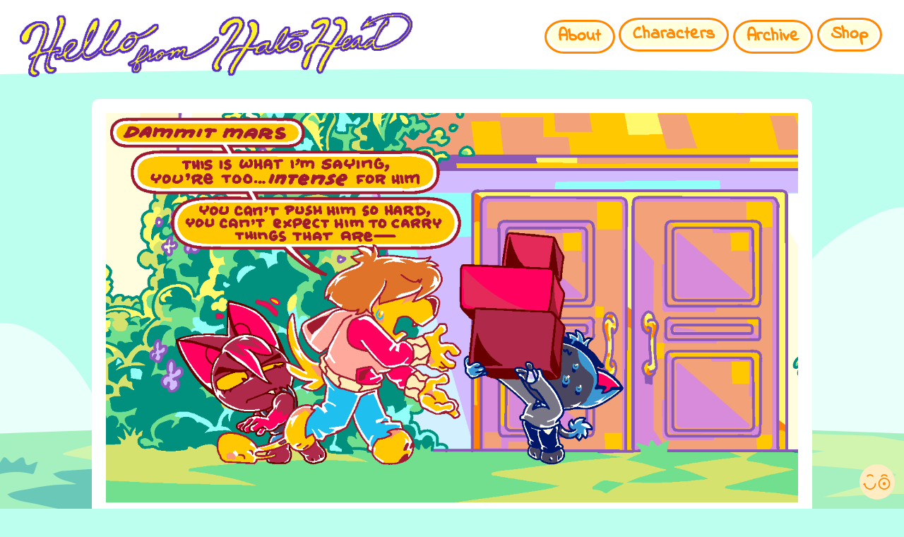

--- FILE ---
content_type: text/html; charset=UTF-8
request_url: https://halo-head.com/comic/354-too-intense/
body_size: 17866
content:
<!DOCTYPE html>
<html xmlns="http://www.w3.org/1999/xhtml" lang="en-US"> 
<head>
<title>HELLO FROM HALO HEAD</title>
	<meta http-equiv="Content-Type" content="text/html; charset=UTF-8" />

<script>
  (function() {
    try {
      // Get saved mode or use light as default
      const mode = localStorage.getItem('mode') || 'light';
      
      // Apply theme class to html immediately
      document.documentElement.classList.add(mode);
      
      // Ensure body class is applied after DOM is fully loaded
      function applyBodyClass() {
        if (document.body) {
          document.body.classList.add(mode);
        } else {
          // If body isn't available yet, try again shortly
          setTimeout(applyBodyClass, 10);
        }
      }
      
      // Try to apply immediately
      applyBodyClass();
      
      // Also ensure it's applied when content is loaded
      document.addEventListener('DOMContentLoaded', function() {
        document.body.classList.add(mode);
      });
      
      // Additional fallback for when navigation occurs
      window.addEventListener('load', function() {
        document.body.classList.add(mode);
      });
    } catch (e) {
      console.error("Theme mode error:", e);
    }
  })();
</script>
<style>
  /* Critical styles to prevent flash */
  html.dark {
    background-color: #2858ae;
  }
  html.light {
    background-color: #bdffef;
  }
  
  body.dark {
    background-color: #2858ae;
  }
  
  body.dark {
    background: url(/theme-assets/BG-night-ground.png) bottom/100vw 120px no-repeat fixed, 
                url(/theme-assets/BG-night-cloud.png) top/100vw 45vw no-repeat fixed, 
                top/100vw 45vw no-repeat fixed #2858ae;
  }
  body.light {
    background: url("/theme-assets/BG-day-ground.png") bottom/100vw 120px no-repeat fixed, 
                url("/theme-assets/BG-day-cloud-left.png") bottom left/330px 263px no-repeat fixed,
                url("/theme-assets/BG-day-cloud-right.png") bottom right/492px 430px no-repeat fixed, 
                top center/cover fixed #bdffef;
  }

body.light #header-wrapper {
    background-image: url(/theme-assets/BG-day-topnav.svg);
}
body.dark #header-wrapper {
    background-image: url(/theme-assets/BG-night-topnav.svg);
}
body.dark #comic-wrap #comic-foot #comic-nav-wrapper {
    color: #985dc2;
    background-color: #d6b5ff;
}

body #menubar-wrapper .menu-container .menu ul#menu-top-menu li a {
    border-radius: 3.5em / 3em;
    padding: 0.35em 0.7em;
    border: 0.125em solid;
    box-shadow: inset 0 -0.05em 0 0.16em #fff;
    background-color: #ffffff; 
}
body.light #menubar-wrapper .menu-container .menu ul#menu-top-menu li a {
  background-color: #ffffdc; 
  color: #ff8800;

}
body.dark #menubar-wrapper .menu-container .menu ul#menu-top-menu li a {
    background-color: #d6b5ff;
    color: #5b0585 !important;
}

body.light a:link,
body.light a:visited,
body.light .comic-nav a:link,
body.light .comic-nav a:visited {
  color: #ff8800 !important;
}
body.light a:link:hover,
body.light a:visited:hover,
body.light .comic-nav a:link:hover,
body.light .comic-nav a:visited:hover {
  color: #e07215 !important;
}

body.dark .comic-nav a:link,
body.dark .comic-nav a:visited,
body.dark a:link,
body.dark a:visited {
    color: #5b0585 !important;
}
body.dark .comic-nav a:link:hover,
body.dark .comic-nav a:visited:hover,
body.dark a:link:hover,
body.dark a:visited:hover {
    color: #33024b !important;
}
body.dark #menubar-wrapper .menu-container .menu ul#menu-top-menu li:hover a {
    background-color: #c6a2f1;
}
body.dark #subcontent-wrapper #content-column #comment-wrapper #respond #commentform .form-submit input#submit {
    background: #d6b5ff;
    color: #5b0585;
    border-color: #5b0585;
}
body.dark #subcontent-wrapper #content-column #comment-wrapper #respond #commentform .form-submit input#submit:hover {
    background: #c6a2f1;
    color: #33024b;
    border-color: #33024b;
}
</style>
<script>
  // Function to set the correct viewport height
  const setViewportHeight = () => {
    document.documentElement.style.setProperty('--vh', `${window.innerHeight}px`);
  };

  // Run on DOM Content Loaded
  document.addEventListener('DOMContentLoaded', () => {
    setViewportHeight();
  });

  // Also run on window load (which happens after images and other resources are loaded)
  window.addEventListener('load', () => {
    setViewportHeight();
  });

  // Run on resize and orientation change
  window.addEventListener('resize', setViewportHeight);
  window.addEventListener('orientationchange', setViewportHeight);
  
  // Add a scroll event listener to catch any delayed updates
  window.addEventListener('scroll', () => {
    // Use requestAnimationFrame to optimize performance
    window.requestAnimationFrame(setViewportHeight);
  }, { passive: true });
  
  // Immediate initial call
  setViewportHeight();
</script>

    <link rel="stylesheet" href="/theme-assets/custom-styles-V1.min.css" type="text/css" media="all">
	<link rel="stylesheet" href="https://halo-head.com/wp-content/themes/comicpress/style.css" type="text/css" media="screen" />
	<link rel="pingback" href="https://halo-head.com/xmlrpc.php" />
    <link rel="icon" type="image/x-icon" href="/theme-assets/favicon.png">
	<meta name="ComicPress" content="4.4" />
	<meta name="viewport" content="width=device-width, initial-scale=1.0">
    <meta property="og:title" content="HELLO FROM HALO HEAD" />
    <meta property="og:type" content="website" />
    <meta property="og:url" content="https://halo-head.com/" />
    <meta property="og:description" content="HFHH is an irreverent, allegorical comedy that explores the multitudes of a person's response to trauma. i call it a “traumedy” ;)" />
    <meta property="og:image" content="/theme-assets/twitter-OG.png" />
    <meta name="twitter:card" content="summary_large_image">
    <meta name="twitter:title" content="HELLO FROM HALO HEAD">
    <meta name="twitter:description" content="HFHH is an irreverent, allegorical comedy that explores the multitudes of a person's response to trauma. i call it a “traumedy” ;)">
    <meta name="twitter:image" content="/theme-assets/twitter-OG.png">
    <link rel="apple-touch-icon" href="/theme-assets/app-icon.png" />


<title>#354 too intense | HELLO FROM HALO HEAD</title>
<meta name='robots' content='max-image-preview:large' />
<meta name="robots" content="index,follow" />
<link rel="canonical" href="https://halo-head.com/comic/354-too-intense/" />
<meta property="og:locale" content="en_US" />
<meta property="og:type" content="article" />
<meta property="og:title" content="#354 too intense, HELLO FROM HALO HEAD" />
<meta property="og:url" content="https://halo-head.com/comic/354-too-intense/" />
<meta property="og:site_name" name="copyright" content="HELLO FROM HALO HEAD" />
<meta property="og:image" content="https://halo-head.com/wp-content/uploads/2024/01/hh354.png" />
<link rel='dns-prefetch' href='//www.googletagmanager.com' />
<link rel="alternate" type="application/rss+xml" title="HELLO FROM HALO HEAD &raquo; Feed" href="https://halo-head.com/feed/" />
<link rel="alternate" type="application/rss+xml" title="HELLO FROM HALO HEAD &raquo; Comments Feed" href="https://halo-head.com/comments/feed/" />
<link rel="alternate" type="application/rss+xml" title="HELLO FROM HALO HEAD &raquo; #354 too intense Comments Feed" href="https://halo-head.com/comic/354-too-intense/feed/" />
<link rel="alternate" title="oEmbed (JSON)" type="application/json+oembed" href="https://halo-head.com/wp-json/oembed/1.0/embed?url=https%3A%2F%2Fhalo-head.com%2Fcomic%2F354-too-intense%2F" />
<link rel="alternate" title="oEmbed (XML)" type="text/xml+oembed" href="https://halo-head.com/wp-json/oembed/1.0/embed?url=https%3A%2F%2Fhalo-head.com%2Fcomic%2F354-too-intense%2F&#038;format=xml" />
<style id='wp-img-auto-sizes-contain-inline-css' type='text/css'>
img:is([sizes=auto i],[sizes^="auto," i]){contain-intrinsic-size:3000px 1500px}
/*# sourceURL=wp-img-auto-sizes-contain-inline-css */
</style>
<style id='wp-emoji-styles-inline-css' type='text/css'>

	img.wp-smiley, img.emoji {
		display: inline !important;
		border: none !important;
		box-shadow: none !important;
		height: 1em !important;
		width: 1em !important;
		margin: 0 0.07em !important;
		vertical-align: -0.1em !important;
		background: none !important;
		padding: 0 !important;
	}
/*# sourceURL=wp-emoji-styles-inline-css */
</style>
<style id='wp-block-library-inline-css' type='text/css'>
:root{--wp-block-synced-color:#7a00df;--wp-block-synced-color--rgb:122,0,223;--wp-bound-block-color:var(--wp-block-synced-color);--wp-editor-canvas-background:#ddd;--wp-admin-theme-color:#007cba;--wp-admin-theme-color--rgb:0,124,186;--wp-admin-theme-color-darker-10:#006ba1;--wp-admin-theme-color-darker-10--rgb:0,107,160.5;--wp-admin-theme-color-darker-20:#005a87;--wp-admin-theme-color-darker-20--rgb:0,90,135;--wp-admin-border-width-focus:2px}@media (min-resolution:192dpi){:root{--wp-admin-border-width-focus:1.5px}}.wp-element-button{cursor:pointer}:root .has-very-light-gray-background-color{background-color:#eee}:root .has-very-dark-gray-background-color{background-color:#313131}:root .has-very-light-gray-color{color:#eee}:root .has-very-dark-gray-color{color:#313131}:root .has-vivid-green-cyan-to-vivid-cyan-blue-gradient-background{background:linear-gradient(135deg,#00d084,#0693e3)}:root .has-purple-crush-gradient-background{background:linear-gradient(135deg,#34e2e4,#4721fb 50%,#ab1dfe)}:root .has-hazy-dawn-gradient-background{background:linear-gradient(135deg,#faaca8,#dad0ec)}:root .has-subdued-olive-gradient-background{background:linear-gradient(135deg,#fafae1,#67a671)}:root .has-atomic-cream-gradient-background{background:linear-gradient(135deg,#fdd79a,#004a59)}:root .has-nightshade-gradient-background{background:linear-gradient(135deg,#330968,#31cdcf)}:root .has-midnight-gradient-background{background:linear-gradient(135deg,#020381,#2874fc)}:root{--wp--preset--font-size--normal:16px;--wp--preset--font-size--huge:42px}.has-regular-font-size{font-size:1em}.has-larger-font-size{font-size:2.625em}.has-normal-font-size{font-size:var(--wp--preset--font-size--normal)}.has-huge-font-size{font-size:var(--wp--preset--font-size--huge)}.has-text-align-center{text-align:center}.has-text-align-left{text-align:left}.has-text-align-right{text-align:right}.has-fit-text{white-space:nowrap!important}#end-resizable-editor-section{display:none}.aligncenter{clear:both}.items-justified-left{justify-content:flex-start}.items-justified-center{justify-content:center}.items-justified-right{justify-content:flex-end}.items-justified-space-between{justify-content:space-between}.screen-reader-text{border:0;clip-path:inset(50%);height:1px;margin:-1px;overflow:hidden;padding:0;position:absolute;width:1px;word-wrap:normal!important}.screen-reader-text:focus{background-color:#ddd;clip-path:none;color:#444;display:block;font-size:1em;height:auto;left:5px;line-height:normal;padding:15px 23px 14px;text-decoration:none;top:5px;width:auto;z-index:100000}html :where(.has-border-color){border-style:solid}html :where([style*=border-top-color]){border-top-style:solid}html :where([style*=border-right-color]){border-right-style:solid}html :where([style*=border-bottom-color]){border-bottom-style:solid}html :where([style*=border-left-color]){border-left-style:solid}html :where([style*=border-width]){border-style:solid}html :where([style*=border-top-width]){border-top-style:solid}html :where([style*=border-right-width]){border-right-style:solid}html :where([style*=border-bottom-width]){border-bottom-style:solid}html :where([style*=border-left-width]){border-left-style:solid}html :where(img[class*=wp-image-]){height:auto;max-width:100%}:where(figure){margin:0 0 1em}html :where(.is-position-sticky){--wp-admin--admin-bar--position-offset:var(--wp-admin--admin-bar--height,0px)}@media screen and (max-width:600px){html :where(.is-position-sticky){--wp-admin--admin-bar--position-offset:0px}}

/*# sourceURL=wp-block-library-inline-css */
</style><style id='global-styles-inline-css' type='text/css'>
:root{--wp--preset--aspect-ratio--square: 1;--wp--preset--aspect-ratio--4-3: 4/3;--wp--preset--aspect-ratio--3-4: 3/4;--wp--preset--aspect-ratio--3-2: 3/2;--wp--preset--aspect-ratio--2-3: 2/3;--wp--preset--aspect-ratio--16-9: 16/9;--wp--preset--aspect-ratio--9-16: 9/16;--wp--preset--color--black: #000000;--wp--preset--color--cyan-bluish-gray: #abb8c3;--wp--preset--color--white: #ffffff;--wp--preset--color--pale-pink: #f78da7;--wp--preset--color--vivid-red: #cf2e2e;--wp--preset--color--luminous-vivid-orange: #ff6900;--wp--preset--color--luminous-vivid-amber: #fcb900;--wp--preset--color--light-green-cyan: #7bdcb5;--wp--preset--color--vivid-green-cyan: #00d084;--wp--preset--color--pale-cyan-blue: #8ed1fc;--wp--preset--color--vivid-cyan-blue: #0693e3;--wp--preset--color--vivid-purple: #9b51e0;--wp--preset--gradient--vivid-cyan-blue-to-vivid-purple: linear-gradient(135deg,rgb(6,147,227) 0%,rgb(155,81,224) 100%);--wp--preset--gradient--light-green-cyan-to-vivid-green-cyan: linear-gradient(135deg,rgb(122,220,180) 0%,rgb(0,208,130) 100%);--wp--preset--gradient--luminous-vivid-amber-to-luminous-vivid-orange: linear-gradient(135deg,rgb(252,185,0) 0%,rgb(255,105,0) 100%);--wp--preset--gradient--luminous-vivid-orange-to-vivid-red: linear-gradient(135deg,rgb(255,105,0) 0%,rgb(207,46,46) 100%);--wp--preset--gradient--very-light-gray-to-cyan-bluish-gray: linear-gradient(135deg,rgb(238,238,238) 0%,rgb(169,184,195) 100%);--wp--preset--gradient--cool-to-warm-spectrum: linear-gradient(135deg,rgb(74,234,220) 0%,rgb(151,120,209) 20%,rgb(207,42,186) 40%,rgb(238,44,130) 60%,rgb(251,105,98) 80%,rgb(254,248,76) 100%);--wp--preset--gradient--blush-light-purple: linear-gradient(135deg,rgb(255,206,236) 0%,rgb(152,150,240) 100%);--wp--preset--gradient--blush-bordeaux: linear-gradient(135deg,rgb(254,205,165) 0%,rgb(254,45,45) 50%,rgb(107,0,62) 100%);--wp--preset--gradient--luminous-dusk: linear-gradient(135deg,rgb(255,203,112) 0%,rgb(199,81,192) 50%,rgb(65,88,208) 100%);--wp--preset--gradient--pale-ocean: linear-gradient(135deg,rgb(255,245,203) 0%,rgb(182,227,212) 50%,rgb(51,167,181) 100%);--wp--preset--gradient--electric-grass: linear-gradient(135deg,rgb(202,248,128) 0%,rgb(113,206,126) 100%);--wp--preset--gradient--midnight: linear-gradient(135deg,rgb(2,3,129) 0%,rgb(40,116,252) 100%);--wp--preset--font-size--small: 13px;--wp--preset--font-size--medium: 20px;--wp--preset--font-size--large: 36px;--wp--preset--font-size--x-large: 42px;--wp--preset--spacing--20: 0.44rem;--wp--preset--spacing--30: 0.67rem;--wp--preset--spacing--40: 1rem;--wp--preset--spacing--50: 1.5rem;--wp--preset--spacing--60: 2.25rem;--wp--preset--spacing--70: 3.38rem;--wp--preset--spacing--80: 5.06rem;--wp--preset--shadow--natural: 6px 6px 9px rgba(0, 0, 0, 0.2);--wp--preset--shadow--deep: 12px 12px 50px rgba(0, 0, 0, 0.4);--wp--preset--shadow--sharp: 6px 6px 0px rgba(0, 0, 0, 0.2);--wp--preset--shadow--outlined: 6px 6px 0px -3px rgb(255, 255, 255), 6px 6px rgb(0, 0, 0);--wp--preset--shadow--crisp: 6px 6px 0px rgb(0, 0, 0);}:where(.is-layout-flex){gap: 0.5em;}:where(.is-layout-grid){gap: 0.5em;}body .is-layout-flex{display: flex;}.is-layout-flex{flex-wrap: wrap;align-items: center;}.is-layout-flex > :is(*, div){margin: 0;}body .is-layout-grid{display: grid;}.is-layout-grid > :is(*, div){margin: 0;}:where(.wp-block-columns.is-layout-flex){gap: 2em;}:where(.wp-block-columns.is-layout-grid){gap: 2em;}:where(.wp-block-post-template.is-layout-flex){gap: 1.25em;}:where(.wp-block-post-template.is-layout-grid){gap: 1.25em;}.has-black-color{color: var(--wp--preset--color--black) !important;}.has-cyan-bluish-gray-color{color: var(--wp--preset--color--cyan-bluish-gray) !important;}.has-white-color{color: var(--wp--preset--color--white) !important;}.has-pale-pink-color{color: var(--wp--preset--color--pale-pink) !important;}.has-vivid-red-color{color: var(--wp--preset--color--vivid-red) !important;}.has-luminous-vivid-orange-color{color: var(--wp--preset--color--luminous-vivid-orange) !important;}.has-luminous-vivid-amber-color{color: var(--wp--preset--color--luminous-vivid-amber) !important;}.has-light-green-cyan-color{color: var(--wp--preset--color--light-green-cyan) !important;}.has-vivid-green-cyan-color{color: var(--wp--preset--color--vivid-green-cyan) !important;}.has-pale-cyan-blue-color{color: var(--wp--preset--color--pale-cyan-blue) !important;}.has-vivid-cyan-blue-color{color: var(--wp--preset--color--vivid-cyan-blue) !important;}.has-vivid-purple-color{color: var(--wp--preset--color--vivid-purple) !important;}.has-black-background-color{background-color: var(--wp--preset--color--black) !important;}.has-cyan-bluish-gray-background-color{background-color: var(--wp--preset--color--cyan-bluish-gray) !important;}.has-white-background-color{background-color: var(--wp--preset--color--white) !important;}.has-pale-pink-background-color{background-color: var(--wp--preset--color--pale-pink) !important;}.has-vivid-red-background-color{background-color: var(--wp--preset--color--vivid-red) !important;}.has-luminous-vivid-orange-background-color{background-color: var(--wp--preset--color--luminous-vivid-orange) !important;}.has-luminous-vivid-amber-background-color{background-color: var(--wp--preset--color--luminous-vivid-amber) !important;}.has-light-green-cyan-background-color{background-color: var(--wp--preset--color--light-green-cyan) !important;}.has-vivid-green-cyan-background-color{background-color: var(--wp--preset--color--vivid-green-cyan) !important;}.has-pale-cyan-blue-background-color{background-color: var(--wp--preset--color--pale-cyan-blue) !important;}.has-vivid-cyan-blue-background-color{background-color: var(--wp--preset--color--vivid-cyan-blue) !important;}.has-vivid-purple-background-color{background-color: var(--wp--preset--color--vivid-purple) !important;}.has-black-border-color{border-color: var(--wp--preset--color--black) !important;}.has-cyan-bluish-gray-border-color{border-color: var(--wp--preset--color--cyan-bluish-gray) !important;}.has-white-border-color{border-color: var(--wp--preset--color--white) !important;}.has-pale-pink-border-color{border-color: var(--wp--preset--color--pale-pink) !important;}.has-vivid-red-border-color{border-color: var(--wp--preset--color--vivid-red) !important;}.has-luminous-vivid-orange-border-color{border-color: var(--wp--preset--color--luminous-vivid-orange) !important;}.has-luminous-vivid-amber-border-color{border-color: var(--wp--preset--color--luminous-vivid-amber) !important;}.has-light-green-cyan-border-color{border-color: var(--wp--preset--color--light-green-cyan) !important;}.has-vivid-green-cyan-border-color{border-color: var(--wp--preset--color--vivid-green-cyan) !important;}.has-pale-cyan-blue-border-color{border-color: var(--wp--preset--color--pale-cyan-blue) !important;}.has-vivid-cyan-blue-border-color{border-color: var(--wp--preset--color--vivid-cyan-blue) !important;}.has-vivid-purple-border-color{border-color: var(--wp--preset--color--vivid-purple) !important;}.has-vivid-cyan-blue-to-vivid-purple-gradient-background{background: var(--wp--preset--gradient--vivid-cyan-blue-to-vivid-purple) !important;}.has-light-green-cyan-to-vivid-green-cyan-gradient-background{background: var(--wp--preset--gradient--light-green-cyan-to-vivid-green-cyan) !important;}.has-luminous-vivid-amber-to-luminous-vivid-orange-gradient-background{background: var(--wp--preset--gradient--luminous-vivid-amber-to-luminous-vivid-orange) !important;}.has-luminous-vivid-orange-to-vivid-red-gradient-background{background: var(--wp--preset--gradient--luminous-vivid-orange-to-vivid-red) !important;}.has-very-light-gray-to-cyan-bluish-gray-gradient-background{background: var(--wp--preset--gradient--very-light-gray-to-cyan-bluish-gray) !important;}.has-cool-to-warm-spectrum-gradient-background{background: var(--wp--preset--gradient--cool-to-warm-spectrum) !important;}.has-blush-light-purple-gradient-background{background: var(--wp--preset--gradient--blush-light-purple) !important;}.has-blush-bordeaux-gradient-background{background: var(--wp--preset--gradient--blush-bordeaux) !important;}.has-luminous-dusk-gradient-background{background: var(--wp--preset--gradient--luminous-dusk) !important;}.has-pale-ocean-gradient-background{background: var(--wp--preset--gradient--pale-ocean) !important;}.has-electric-grass-gradient-background{background: var(--wp--preset--gradient--electric-grass) !important;}.has-midnight-gradient-background{background: var(--wp--preset--gradient--midnight) !important;}.has-small-font-size{font-size: var(--wp--preset--font-size--small) !important;}.has-medium-font-size{font-size: var(--wp--preset--font-size--medium) !important;}.has-large-font-size{font-size: var(--wp--preset--font-size--large) !important;}.has-x-large-font-size{font-size: var(--wp--preset--font-size--x-large) !important;}
/*# sourceURL=global-styles-inline-css */
</style>

<style id='classic-theme-styles-inline-css' type='text/css'>
/*! This file is auto-generated */
.wp-block-button__link{color:#fff;background-color:#32373c;border-radius:9999px;box-shadow:none;text-decoration:none;padding:calc(.667em + 2px) calc(1.333em + 2px);font-size:1.125em}.wp-block-file__button{background:#32373c;color:#fff;text-decoration:none}
/*# sourceURL=/wp-includes/css/classic-themes.min.css */
</style>
<link rel='stylesheet' id='wc-gallery-style-css' href='https://halo-head.com/wp-content/plugins/boldgrid-gallery/includes/css/style.css?ver=1.55' type='text/css' media='all' />
<link rel='stylesheet' id='wc-gallery-popup-style-css' href='https://halo-head.com/wp-content/plugins/boldgrid-gallery/includes/css/magnific-popup.css?ver=1.1.0' type='text/css' media='all' />
<link rel='stylesheet' id='wc-gallery-flexslider-style-css' href='https://halo-head.com/wp-content/plugins/boldgrid-gallery/includes/vendors/flexslider/flexslider.css?ver=2.6.1' type='text/css' media='all' />
<link rel='stylesheet' id='wc-gallery-owlcarousel-style-css' href='https://halo-head.com/wp-content/plugins/boldgrid-gallery/includes/vendors/owlcarousel/assets/owl.carousel.css?ver=2.1.4' type='text/css' media='all' />
<link rel='stylesheet' id='wc-gallery-owlcarousel-theme-style-css' href='https://halo-head.com/wp-content/plugins/boldgrid-gallery/includes/vendors/owlcarousel/assets/owl.theme.default.css?ver=2.1.4' type='text/css' media='all' />
<link rel='stylesheet' id='wpa-css-css' href='https://halo-head.com/wp-content/plugins/honeypot/includes/css/wpa.css?ver=2.3.04' type='text/css' media='all' />
<link rel='stylesheet' id='boldgrid-components-css' href='https://halo-head.com/wp-content/plugins/post-and-page-builder/assets/css/components.min.css?ver=2.16.5' type='text/css' media='all' />
<link rel='stylesheet' id='font-awesome-css' href='https://halo-head.com/wp-content/plugins/post-and-page-builder/assets/css/font-awesome.min.css?ver=4.7' type='text/css' media='all' />
<link rel='stylesheet' id='boldgrid-fe-css' href='https://halo-head.com/wp-content/plugins/post-and-page-builder/assets/css/editor-fe.min.css?ver=1.27.10' type='text/css' media='all' />
<link rel='stylesheet' id='boldgrid-custom-styles-css' href='https://halo-head.com/wp-content/plugins/post-and-page-builder/assets/css/custom-styles.css?ver=6.9' type='text/css' media='all' />
<link rel='stylesheet' id='bgpbpp-public-css' href='https://halo-head.com/wp-content/plugins/post-and-page-builder-premium/dist/application.min.css?ver=1.2.7' type='text/css' media='all' />
<link rel='stylesheet' id='comiceasel-style-css' href='https://halo-head.com/wp-content/plugins/comic-easel/css/comiceasel.css?ver=6.9' type='text/css' media='all' />
<script type="text/javascript" src="https://halo-head.com/wp-includes/js/jquery/jquery.min.js?ver=3.7.1" id="jquery-core-js"></script>
<script type="text/javascript" src="https://halo-head.com/wp-includes/js/jquery/jquery-migrate.min.js?ver=3.4.1" id="jquery-migrate-js"></script>
<script type="text/javascript" src="https://halo-head.com/wp-content/themes/comicpress/js/ddsmoothmenu.js?ver=6.9" id="ddsmoothmenu_js-js"></script>
<script type="text/javascript" src="https://halo-head.com/wp-content/themes/comicpress/js/menubar.js?ver=6.9" id="menubar_js-js"></script>

<!-- Google tag (gtag.js) snippet added by Site Kit -->
<!-- Google Analytics snippet added by Site Kit -->
<script type="text/javascript" src="https://www.googletagmanager.com/gtag/js?id=GT-WK5GR8C" id="google_gtagjs-js" async></script>
<script type="text/javascript" id="google_gtagjs-js-after">
/* <![CDATA[ */
window.dataLayer = window.dataLayer || [];function gtag(){dataLayer.push(arguments);}
gtag("set","linker",{"domains":["halo-head.com"]});
gtag("js", new Date());
gtag("set", "developer_id.dZTNiMT", true);
gtag("config", "GT-WK5GR8C");
//# sourceURL=google_gtagjs-js-after
/* ]]> */
</script>
<link rel="https://api.w.org/" href="https://halo-head.com/wp-json/" /><link rel="EditURI" type="application/rsd+xml" title="RSD" href="https://halo-head.com/xmlrpc.php?rsd" />
<meta name="generator" content="WordPress 6.9" />
<link rel='shortlink' href='https://halo-head.com/?p=1829' />
	<link rel="preconnect" href="https://fonts.googleapis.com">
	<link rel="preconnect" href="https://fonts.gstatic.com">
	<link href='https://fonts.googleapis.com/css2?display=swap&family=Nunito' rel='stylesheet'><meta name="generator" content="Site Kit by Google 1.170.0" /><meta name="Comic-Easel" content="1.15" />
<meta name="Referrer" content="" />
<meta property="og:image" content="https://halo-head.com/wp-content/uploads/2024/01/hh354-442x1024.png" />
<!--Customizer CSS-->
<style type="text/css">
	#page { width: 980px; max-width: 980px; }
	#add-width { width: 0px; }
	#content-column { width: 980px; max-width: 100%; }
	#sidebar-right { width: 204px; }
	#sidebar-left { width: 204px; }
	.comic-nav a:link, .comic-nav a:visited { color: #FFFFFF!important; }
	.comic-nav a:hover { color: #F00!important; }
</style>
<!--/Customizer CSS-->
      <style type="text/css">
	#header { width: 1194px; height: 196px; background: url('https://halo-head.com/wp-content/uploads/2023/05/HFHH-Logo-2x.png') top center no-repeat; overflow: hidden; }
	#header h1 { padding: 0; }
	#header h1 a { display: block; width: 1194px; height: 196px; text-indent: -9999px; }
	.header-info, .header-info h1 a { padding: 0; }
</style>
			<style type="text/css" id="wp-custom-css">
			@import url("https://fonts.googleapis.com/css2?family=Indie+Flower&display=swap");
@import url('https://fonts.googleapis.com/css2?family=Nunito:ital,wght@0,200;0,400;0,500;0,700;0,900;1,200;1,400;1,500;1,700;1,900&display=swap');
body {
	overflow-x:hidden;
  font-family: "Nunito", sans-serif;
  color: #252a54;
  min-height: 100vh; /* Fallback */
  min-height: var(--vh, 100vh);
}
@media (min-width:1024px) {
	body {
		max-height:100vh; /* Prevent jitter on Safari */
	}
}
body img {
  vertical-align: bottom;
}
body a:link, body a:visited, body .comic-nav a:link, body .comic-nav a:visited {
  text-decoration: none;
  transition: color 0.1s;
}

h2, h3, h4 {
  font-weight: 600;
  font-size: 16px;
	letter-spacing:unset;
}
@media (min-width:768px) {	
h2, h3, h4 {
  font-size: 24px;
	}
}

p {
	line-height:1.4;
}

.entry {
	padding:0 10px;
}

body.custom-background > div {
  image-rendering: initial;
}

#page-wrap {
    padding: 0;
}

#header {
  background-size: contain !important;
  flex: 1 50%;
  max-width: 597px;
	height:auto;
	width:80vw;
	background-position: center;
}
#header h1 a {
    height: auto;
    max-height: 104px;
    width: 80vw;
		line-height:50px;
}

#menubar-wrapper {display:none !important;}

#header-wrapper {
    display: flex;
	  flex-direction: column;
    width: 100vw;
    left: 0;
    top: 0;
    z-index: 2;
    background-repeat: no-repeat;
        background-size: 100% 100%;
        background-position:center -30px;
        padding: 1em 2em 0em 2em;
    }

@media (min-width:768px) {
#header-wrapper {
    flex-direction:row;
    padding: 1em 2em 2em 2em;
    background-position: top center;
    background-size: 100% 105px;
}
#header h1 a {
	height:8vw;
	max-height:98px;
	}
}

@media (min-width:980px) {
	#header {
			height:98px;
			width:unset;
	}
}

#header-wrapper #menubar-wrapper {
  background: transparent;
	text-transform:unset;
	height:unset;
	display:flex !important;
	flex: 1 60%;
}

ul#menu-top-menu {
    display: flex;
    align-items: center;
    justify-content: center;
}

.menu {
    float: unset;
}

#menubar-wrapper .menu-container {
    width: unset;
    float: right;
		display: flex;
    align-items: center;
    justify-content: right;
    margin: 0 0 auto auto !important;
}

#menubar-wrapper .menu-container .menu ul#menu-top-menu {
	 margin: 1em auto;
	 display: table;
	 padding: 0;
	 font-family: 'Indie Flower', Helvetica, sans-serif;
}
 #menubar-wrapper .menu-container .menu ul#menu-top-menu li a {
	 border-radius: 3.5em / 3em;
	 padding: 0.35em 0.7em;
	 border: 0.125em solid;
	 box-shadow: inset 0 -0.05em 0 0.16em #fff;
}
 #menubar-wrapper .menu-container .menu ul#menu-top-menu li {
	 list-style: none;
	 display: inline-block;
	 margin: 0 0.2em;
	 transition:0.1s all;
}
 #menubar-wrapper .menu-container .menu ul#menu-top-menu li:nth-of-type(even) a {
	 transform: translateY(-0.125em);
}
 #menubar-wrapper .menu-container .menu ul#menu-top-menu li:active {
	 transform: scale(0.96);
}
 #menubar-wrapper .menu-container .menu ul#menu-top-menu li:active a {
	 transform: translateY(0em);
}
 #menubar-wrapper .menu-container .menu ul#menu-top-menu li:nth-of-type(even):active a {
	 transform: translateY(-0.125em);
}
 #menubar-wrapper .menu-container .menu ul#menu-top-menu li a {
	 font-weight: 600;
	 letter-spacing: 0.035em;
	 font-size: 14px;
	 -webkit-text-stroke-width: 0.035em;
	 transition: 0.1s all;
}
 @media (min-width: 768px) {
	 #menubar-wrapper .menu-container .menu ul#menu-top-menu li a {
		 font-size: 18px;
		 -webkit-text-stroke-width: 0.03em;
	}
}
 @media (min-width: 1080px) {
	 #menubar-wrapper .menu-container .menu ul#menu-top-menu li a {
		 font-size: 24px;
		 -webkit-text-stroke-width: 0.03em;
	}
}

#comic-wrap, .post-content, #comment-wrapper {
  position: relative;
  margin: 0 auto;
  display: block;
  width: 100%;
  height: auto;
  background-color: #ffffff;
  box-sizing: border-box;
}

@media (min-width: 980px) {
  #comic-wrap {
    max-width: 1020px;
    border-radius: 10px;
  }
}

  .post-content, #comment-wrapper {
    max-width: 870px;
    border-radius: 10px;
  }

#comic-wrap {
  padding: 20px 0px 45px 0px;
  margin-bottom: 25px;
}
@media (min-width: 980px) {
  #comic-wrap {
    padding: 20px 20px 45px 20px;
  }
}
#comic-wrap .comic-table #comic img {
  width: 100%;
  height: auto;
}
#comic-wrap #comic-foot {
  position: absolute;
  bottom: 0;
  transform: translate(-50%, 50%);
  left: 50%;
  width: 100%;
}
#comic-wrap #comic-foot #comic-nav-wrapper {
  font-weight: 600;
  color: #fec994;
  font-size: 18px;
  background-color: #ffffdc;
  border: 0;
  border-radius: 3em/3em;
  padding: 0.65em 1.5em;
  margin: 0 auto;
}
#comic-wrap #comic-foot #comic-nav-wrapper td {
  margin: 0 0.5em;
  display: inline;
}

@media (max-width:599px) {
#comic-wrap #comic-foot #comic-nav-wrapper {font-size: 3vw;}
td.comic-nav {
    padding:0 1.67vw;
}
}

@media (max-width:767px) {
	#content {
  width: 95%;
  margin: auto;
  float: unset;
  display: block;
}
	
	#subcontent-wrapper {padding:0;}
.uentry {border:0;}
}

#subcontent-wrapper #content-column {
  max-width: unset !important;
  width: 100%;
}

	#subcontent-wrapper #content-column .post-content, #subcontent-wrapper #content-column #comment-wrapper {
  padding: 15px 15px 15px 15px;
  margin-bottom: 20px;
}
@media (min-width: 768px) {
	#subcontent-wrapper #content-column .post-content, #subcontent-wrapper #content-column #comment-wrapper {
  padding: 20px 0px 45px 0px;
  margin-bottom: 20px;
}
}
@media (min-width: 980px) {
  #subcontent-wrapper #content-column .post-content, #subcontent-wrapper #content-column #comment-wrapper {
    padding: 45px 50px 45px 50px;
  }
}
.commentsrsslink {
    display: none;
}
#subcontent-wrapper #content-column .post-content {
  overflow: hidden;
}
#subcontent-wrapper #content-column .post-content .post-author-gravatar {
  width: 50px;
  height: 50px;
  background-color: #c5c5c5;
  float: left;
  margin-right: 10px;
  border-radius: 50%;
  border: 1px #e8eaee solid;
  overflow: hidden;
}
@media (min-width:768px) {
	#subcontent-wrapper #content-column .post-content .post-author-gravatar {
  width: 100px;
  height: 100px;
	}
}

#subcontent-wrapper #content-column .post-content .post-author-gravatar img {
  width: 100%;
  height: auto;
}
#subcontent-wrapper #content-column .post-content h2.post-title {
  margin: 0 0 5px 0;
}
#subcontent-wrapper #content-column .post-content .post-text {
  font-size: 10px;
}
@media (min-width:768px) {
	#subcontent-wrapper #content-column .post-content .post-text {
  font-size: 14px;
}
}
#subcontent-wrapper #content-column .post-content .entry {
  font-size: 14px;
  display: block;
  float: left;
}
@media (min-width: 480px) {
  #subcontent-wrapper #content-column .post-content .entry {
    font-size: 18px;
  }
}
#subcontent-wrapper #content-column .post-content .entry img {
  max-width: 100%;
  height: auto;
}
#subcontent-wrapper #content-column #comment-wrapper .commentsrsslink {
  float: right;
  font-size: 16px;
}
#subcontent-wrapper #content-column #comment-wrapper h4#comments {
  display: inline;
}
#subcontent-wrapper #content-column #comment-wrapper .comment-avatar {
  width: 40px;
  height: 40px;
  border: 1px #e8eaee solid;
  background: url("");
  background-size: cover;
  float: left;
  border-radius: 50%;
  overflow: hidden;
  margin-right: 10px;
}
@media (min-width:768px) {
	#subcontent-wrapper #content-column #comment-wrapper .comment-avatar {
  width: 64px;
  height: 64px;
	}
}
#subcontent-wrapper #content-column #comment-wrapper .comment-avatar img {
  width: 100%;
  height: auto;
}
#subcontent-wrapper #content-column #comment-wrapper .comment-author cite {
  font-size: 16px;
  font-style: normal;
  font-weight: 600;
}
@media (min-width:768px) {
	#subcontent-wrapper #content-column #comment-wrapper .comment-author cite {
  font-size: 20px;
	}
}

#subcontent-wrapper #content-column #comment-wrapper .comment-meta-data {
  font-size: 10px;
}
@media (min-width:768px) {
	#subcontent-wrapper #content-column #comment-wrapper .comment-meta-data {
  font-size: 14px;
}
}
@media (max-width:767px) {
	#subcontent-wrapper #content-column #comment-wrapper .comment-content {
		margin-left: 48px;
	}
}

#subcontent-wrapper #content-column #comment-wrapper .comment-content {
  overflow: hidden;
  font-size: 18px;
	margin-right:18px;
}
#subcontent-wrapper #content-column #comment-wrapper .comment-text {
  display: block;
  float: left;
  padding: 5px 0;
	width:100%;
	overflow-wrap: break-word;
}
#subcontent-wrapper #content-column #comment-wrapper .comment-text p {
    font-size: 14px;
    padding: 5px 0;
}
@media (min-width:768px) {
	#subcontent-wrapper #content-column #comment-wrapper .comment-text p {
		font-size:18px;
	}
}
#subcontent-wrapper #content-column #comment-wrapper ol.commentlist, #subcontent-wrapper #content-column #comment-wrapper ul.children {
  padding-left: 0;
}
#subcontent-wrapper #content-column #comment-wrapper li.comment {
  list-style: none;
  border-radius: 10px;
  padding: 5px 4px 4px 10px;
}
@media (min-width:768px) {
	#subcontent-wrapper #content-column #comment-wrapper li.comment {
  padding: 20px 10px 10px 20px;
}
}

.depth-1 .children #respond {background-color: #f2f4f7;}
.depth-2 .children #respond {background-color: #ffffff;}
.depth-3 .children #respond {background-color: #f2f4f7;}
.depth-4 .children #respond {background-color: #ffffff;}
.depth-5 .children #respond {background-color: #f2f4f7;}
.depth-6 .children #respond {background-color: #ffffff;}
.depth-7 .children #respond {background-color: #f2f4f7;}
.depth-8 .children #respond {background-color: #ffffff;}
.depth-9 .children #respond {background-color: #f2f4f7;}
.depth-10 .children #respond {background-color: #ffffff;}

.comment-wrapper-respond #respond.comment-respond {
    margin-top: 20px;
    border-radius: 10px;
}

.children #respond {
    margin-top: -10px;
    padding: 20px 20px 20px 20px;
    margin: -10px 0 0 20px;
}

.depth-1 {background-color: #ffffff;}
.depth-2 {background-color: #f2f4f7;}
.depth-3 {background-color: #ffffff;}
.depth-4 {background-color: #f2f4f7;}
.depth-5 {background-color: #ffffff;}
.depth-6 {background-color: #f2f4f7;}
.depth-7 {background-color: #ffffff;}
.depth-8 {background-color: #f2f4f7;}
.depth-9 {background-color: #ffffff;}
.depth-10 {background-color: #f2f4f7;}

.comment .comment {
	margin: 10px 0 0 0;
}
@media (min-width:768px) {
	.comment .comment {
		margin: 10px 0 0 20px;
	}
}

@media (max-width:767px) {
	.comment .comment.depth-1 {
    margin: 10px 0 0 20px;
}
.comment .comment .comment {margin-left: 0;}
}

#respond {
	padding: 10px 0px 20px 0px;
    border-radius: 0 0 10px 10px;
    margin: 0px;
    background-color: #ffffff;
    margin-top: -10px;
}
@media (min-width:768px) {
	#respond {
		    padding: 20px 20px 20px 40px;
	}
}

#subcontent-wrapper #content-column #comment-wrapper {
  background: #ffffff;
}
#subcontent-wrapper #content-column #comment-wrapper #respond #commentform .comment-notes {
  font-size: 16px;
}
#subcontent-wrapper #content-column #comment-wrapper #respond #commentform p, #subcontent-wrapper #content-column #comment-wrapper #respond #commentform label small {
  font-size: 14px;
}
@media (min-width:768px) {
	#subcontent-wrapper #content-column #comment-wrapper #respond #commentform p, #subcontent-wrapper #content-column #comment-wrapper #respond #commentform label small {
  font-size: 16px;
}
}

#subcontent-wrapper #content-column #comment-wrapper #respond #commentform textarea, #subcontent-wrapper #content-column #comment-wrapper #respond #commentform input {
    background-color: #f2f4f7;
    border-radius: 3px;
    border: 1px #c5c5c5 solid;
    color: #252a54;
    font: 400 16px "Nunito";
    box-sizing: border-box;
}

#subcontent-wrapper #content-column #comment-wrapper #respond #commentform textarea, #subcontent-wrapper #content-column #comment-wrapper #respond #commentform textarea, #subcontent-wrapper #content-column #comment-wrapper #respond #commentform input[type='text'] {
    padding: 0.35em 0.9em;
    border: 0.1em solid #adb2ba;
    box-shadow: rgb(255, 255, 255) 0px -0.085em 0px 0.26em inset;
    border-radius: 1.35em;
	-webkit-appearance: none;
}

#subcontent-wrapper #content-column #comment-wrapper #respond #commentform textarea {
    height: 100px;
    max-width: 600px;
		width:100%;
    resize: vertical;
    min-height: 150px;
}

#author, #email, #url {
    width: calc(100% - 4em);
    max-width: 400px;
}

p.comment-form-name label, p.comment-form-email label, p.comment-form-url label {
    display: inline-block;
}

#subcontent-wrapper #content-column #comment-wrapper #respond #commentform textarea, #subcontent-wrapper #content-column #comment-wrapper #respond #commentform textarea, #subcontent-wrapper #content-column #comment-wrapper #respond #commentform input[type='text'] {
    padding: 0.35em 0.9em;
    border: 0.1em solid #adb2ba;
    box-shadow: rgb(255, 255, 255) 0px -0.085em 0px 0.26em inset;
    border-radius: 1.35em;
}

ol.commentlist #respond p {
    margin: 0;
}

#subcontent-wrapper #content-column #comment-wrapper #respond #commentform .form-submit input#submit {
  font-family: "Indie Flower", Helvetica, sans-serif;
  color: #ff8800;
  font-weight: 600;
  letter-spacing: 0.035em;
  font-size: 14px;
  -webkit-text-stroke-width: 0.035em;
  border-radius: 3.5em/3em;
  padding: 0.35em 0.7em;
  border: 0.125em solid;
  box-shadow: inset 0 -0.05em 0 0.16em #ffffff;
  transform: translateY(0);
  border-color: #ff8800;
  background: #ffffdc;
  transition: 0.1s all;
	cursor:pointer;
}
#subcontent-wrapper #content-column #comment-wrapper #respond #commentform .form-submit input#submit:active {
    transform: scale(0.96);
}

@media (min-width: 480px) {
  #subcontent-wrapper #content-column #comment-wrapper #respond #commentform .form-submit input#submit {
    font-size: 24px;
    -webkit-text-stroke-width: 0.03em;
  }
}
#subcontent-wrapper #content-column #comment-wrapper #respond #commentform .form-submit input#submit:hover {
  color: #e07215;
  background: #f8f8cf;
  border-color: #e07215;
}

#menubar-wrapper .menu-container .menu ul#menu-top-menu li:hover a {
    background-color: #f8f8cf;
}

#cancel-comment-reply-link {
    margin: 0 0.5em;
    letter-spacing: unset;
	display:inline-block;
}

#achilles {
    display:none;
}

@media (min-width:780px) {
    #achilles {
        display:unset;
        left:unset;
        position: absolute;
        bottom: 15px;
        width: 114px;
        image-rendering: -webkit-optimize-contrast;
        right: 15px;
        pointer-events: none;
    }
}
@media (min-width:980px) {
    #achilles {
        right: -15px;
    }
}

#blogheader {
  border: 0px !important;
}

.boldgrid-section {
		font-size:14px;
    max-width: 870px !important;
    background-color: #ffffff;
    padding: 45px 50px 45px 50px;
    border-radius: 10px;
    margin: auto auto 20px auto;
}
@media (min-width:768px) {
	.boldgrid-section {
		font-size:18px;
	}
}
          .smiley-grid {
            background-color:#fff;
            border-radius:20px;
            display: flex;
            flex-wrap:wrap;
            justify-content: space-between;
            gap: 1em;
            padding: 1.5em 2.5em;
            max-width:800px;
            margin:auto;
          }
          .smiley-grid::before {
            content:'Emoticons';
            display:block;
            margin: 0 auto 0.25em auto;
            width: 100%;
            text-align: center;
            font-size:24px;
            font-weight:600;
          }
          .smiley-grid::after {
            content:'Click to Copy to Clipboard';
            display:block;
            margin: 0 auto;
            width: 100%;
            text-align: center;
            font-size:12px;
            color:#bbbbbb;
          }
          @media (pointer:coarse) {
            .smiley-grid::after {
                content:'Tap to Copy to Clipboard';
            }
          }
          
          .section {
            box-sizing: border-box;
            flex-grow: 1;
            flex-basis: 0;
            width:6em;
            height:2em;
            text-align:center;
            cursor: pointer;
          }
          .section:hover span img {
            background-color:#f2f4f7;
            position:relative;
            z-index:2;
          }
          .section span img {
                box-sizing: initial;

            margin:auto;
            background-color:transparent;
            border-radius:10px;
            padding:0.5em;
            transition:background 0.15s;
        }
    
    span.hfhh-smiley {
        font-size:14px;
        width: 2em;
        position: relative;
        display: inline-block;
        height: 1em;
        transition:transform 0.2s;
    }
@media (min-width:768px) {
	    span.hfhh-smiley {
        font-size:18px;
	}
}
    span.hfhh-smiley img:not(.comment-author.vcard span.hfhh-smiley img) {
        position: absolute;
        height: auto;
        top: 50%;
        left: 50%;
        transform: translate(-50%,-50%);
    }
    span.hfhh-smiley.xtra-wider-smiley {width: 4em;}
    span.hfhh-smiley.wider-smiley-3 {width: 3em;}
    span.hfhh-smiley.wider-smiley-4 {width: 4em;}
    span.hfhh-smiley.wider-smiley-5 {width: 5em;}
    span.hfhh-smiley.wider-smiley-6 {width: 6em;}
    span.hfhh-smiley.wider-smiley {width: 2.5em;}
    span.hfhh-smiley.narrow-smiley {width: 1.5em;}
    
    span.hfhh-smiley.peachystand-smiley {width: 2.2em;}
    span.hfhh-smiley.peachystand-smiley img {transform: translate(-50%,-60%);}

    .smiley-grid span.hfhh-smiley:active {
        transform:scale(0.9);
    }

.smiley-grid span.hfhh-smiley {
	font-size:22px;
}
@media (min-width:768px) {
	.smiley-grid span.hfhh-smiley {
	font-size:18px;
}
}

.tooltip {
  font-size:14px;
  position: absolute;
  background-color: #252a54;
  color: #fff;
  padding: 0.25em 0.75em;
  border-radius: 2em;
  opacity: 1;
  transform:translateY(0) scale(1);
  transition: all 0.25s;
  z-index:3;
  pointer-events: none;
}
.tooltip-hidden {
  opacity: 0;
  transform:translateY(20%) scale(0.95);
}
.tooltip::before {
  content: '';
  position: absolute;
  top: 100%;
  left: 50%;
  transform: translateX(-50%);
  border-top: 4px solid #252a54;
  border-left: 4px solid transparent;
  border-right: 4px solid transparent;
}

.smiley-button-wrapper {
	width:100%;
	max-width:600px;
}
.smiley-button {
    width: 1.5em;
    height: 1.5em;
    border-radius: 50%;
    padding:.5em;
    position: relative;
    background: url('https://halo-head.com/theme-assets/smiley-icon.png') #f2f4f7;
    background-size: 1.5em;
    background-repeat: no-repeat;
    background-position: center center;
    border-color: #5b0585;
    border: 0.1em solid #adb2ba;
    box-shadow: inset 0 -0.05em 0 0.16em #ffffff;
    transition: 0.1s all;
    cursor:pointer;
    float:right;
	box-sizing:initial;
	font-size:18px;
  margin-right: -0.05em;
}
@media (min-width:768px) {
	.smiley-button {
    width: 2em;
    height: 2em;
		background-size: 2em;
	}
}

.smiley-button:active {
    transform:scale(0.96);
}
.smiley-button img {
    position: absolute;
    left: 50%;
    top: 50%;
    transform: translate(-50%,-50%);
    width: 3em;
    height: auto;
}

    .grid-tooltip {
			font-size:18px;
      max-height: 220px;
      max-width: calc(100% - 30px - 5%);
			overflow-y:scroll;
      width:95vw;
      box-sizing:border-box;
      position: absolute;
      padding: 0.75em 1.5em;
      background-color: #ffffff;
      border: 0.1em solid #adb2ba;
      border-radius:20px;
      opacity: 0;
      transform: scale(.85);
      transition: opacity 0.1s ease-in-out, transform .2s ease;
      top: 0;
      z-index:3;
      pointer-events:none;
    }
@media (min-width:666px) {
	.grid-tooltip {
		  max-width:602px;
	}
}
@media (min-width:768px) {
	.grid-tooltip {
		  max-width:350px;
	}
}

.grid-tooltip span.hfhh-smiley {
	    vertical-align: middle;
}
    .grid-tooltip.smiley-grid::before {
        content:'';
    }
    .grid-tooltip.smiley-grid::after {
        content:'';

    }
    @media (pointer:coarse) {
        .grid-tooltip.smiley-grid::after {
                content:'';
            }
          }

    .grid-tooltip.show {
			display:flex !important;
      opacity: 1;
      pointer-events:unset;
      transform: scale(1);
      transition: opacity 0.2s ease-in-out, transform 0.25s cubic-bezier(.07,1,.37,1.16);
    }
    textarea#comment {
        width:500px;
        min-height:150px;
    }

/* Firefox */
.grid-tooltip {
    scrollbar-width: auto;
    scrollbar-color: #c1c1c1 transparent;
    border-radius:8px;
}

/* Chrome, Edge, and Safari */
.grid-tooltip::-webkit-scrollbar {
    width: 10px;
}

.grid-tooltip::-webkit-scrollbar-track {
    background: transparent;
}

.grid-tooltip::-webkit-scrollbar-thumb {
    background-color: #c1c1c1;
    border-radius: 10px;
    border:solid transparent;
}

.grid-tooltip::-webkit-scrollbar-thumb:hover {
    background-color: #adb2ba;
}

/* ARCHIVE */

body.archive #content {
max-width: 1020px;
    margin: auto;
    display: block;
    float: unset;
}

body.archive #subcontent-wrapper #content-column .post-content {
    flex-basis:50%;
    width: calc(50% - 20px);
    float: left;
    display: inline-block;
    margin: 0 10px 20px 10px;
    padding: 1em;
    border-radius:10px;
    aspect-ratio:1/2.375;
}

body.archive #subcontent-wrapper #content-column .post-content .entry {
	padding:0;
}

body.archive #subcontent-wrapper #content-column .post-content:after {
    background: rgb(255,255,255);
    background: linear-gradient(0deg, rgba(255,255,255,1) 5%, rgba(255,255,255,0) 20%);
    height:100%;
    width:100%;
    position:absolute;
    top:0;
    left:0;
    content:'';
    pointer-events:none;
}

@media (min-width:900px) {
    body.archive #subcontent-wrapper #content-column .post-content {
    width: calc(25% - 20px);
    }
}

body.archive .uentry {
    margin: 0;
    border: 0;
}

body.archive #subcontent-wrapper #content-column .post-content .post-author-gravatar,
body.archive #subcontent-wrapper #content-column .post-content .post-text,
body.archive .post-extras {
    display: none;
}

body.archive .post-info h2 a {
    font-size: 20px;
}

body.archive h2.page-title {
    text-align: center;
}

body.archive .archiveresults {
    text-align: center;
}

body.archive #wp-paginav {
    display: flex;
    margin: 0 auto 30px;
    float: unset;
    text-align: center;
    justify-content: center;
    width: fit-content;
    font-weight: 600;
    color: #fec994;
    font-size: 18px;
    background-color: #ffffdc;
    border-radius: 3em/3em;
    padding: 0.65em 0.75em 0.65em 1.25em;
    align-items: center;
}

body.dark.archive #wp-paginav {
    color: #985dc2;
    background-color: #d6b5ff;
}

body.archive input#paged {
    background-color: #f2f4f7;
    color: #252a54;
    font: 400 16px "Nunito";
    box-sizing: border-box;
    padding: 0.35em 0.9em;
    border: 0.1em solid #adb2ba;
    border-width:0.1em 0 0.1em 0.1em;
    box-shadow: rgb(255, 255, 255) 0px -0.085em 0px 0.26em inset;
    border-radius: 1.35em 0 0 1.35em;
}

body.archive input[type="submit"] {
    font-family: "Indie Flower", Helvetica, sans-serif;
    color: #ff8800;
    font-weight: 600;
    	letter-spacing: 0.1em;
    font-size: 14px;
    -webkit-text-stroke-width: 0.05em;
    border-radius: 0 3em 3em 0;
    padding: 0.35em 0.7em;
    border: 0.125em solid;
    box-shadow: inset 0 -0.05em 0 0.16em #ffffff;
    transform: translateY(0);
    border-color: #ff8800;
    background: #ffffdc;
    transition: 0.1s all;
    cursor: pointer;
}

body.archive.dark input[type="submit"] {
    background: #d6b5ff;
    color: #5b0585;
    border-color: #5b0585;
}

body.archive input[type="submit"]:hover {
color: #e07215;
    background: #f8f8cf;
    border-color: #e07215;
}

body.archive.dark input[type="submit"]:hover {
    background: #c6a2f1;
    color: #33024b;
    border-color: #33024b;
}

body.archive form#pagejumper {
    display: flex;
}

body.archive .pagejumper-wrap {
    margin: 0;
}

#kofi-banner {
    width: 100%;
    display: block;
    margin: 0 auto -7.356%;
    z-index: 1;
    position: relative;
}
@media (min-width:768px) {
    #kofi-banner {
    width: 80%;
    margin: 0 auto -5.885%;
    }
}
@media (min-width:870px) {
    #kofi-banner {
    width: 80%;
    margin: 0 auto -51px;
    max-width: 696px;
    }
}
#kofi-banner img {
    image-rendering: -webkit-optimize-contrast;
}

body.archive #kofi-banner, body.post-type-archive #kofi-banner {
	display:none;
}		</style>
			<style id="egf-frontend-styles" type="text/css">
		p {font-family: 'Nunito', sans-serif;font-style: normal;font-weight: 400;} h1 {} h2 {} h3 {} h4 {} h5 {} h6 {} 	</style>
	</head>

<body class="wp-singular comic-template-default single single-comic postid-1829 wp-theme-comicpress boldgrid-ppb user-guest chrome single-author-chemca1_l3aeo6 am day morning fri layout-ncl scheme-none">



<div id="page-wrap">

    <div id="header-wrapper">
		<header id="header">
			<div class="header-info">
				<h1><a href="https://halo-head.com">HELLO FROM HALO HEAD</a></h1>
				<div class="description"></div>
			</div>
						<div class="clear"></div>
		</header>
<div id="menubar-wrapper">
			<div class="menu-container">
								<div class="menu"><ul id="menu-top-menu" class="menu"><li id="menu-item-104" class="menu-item menu-item-type-post_type menu-item-object-page menu-item-104"><a href="https://halo-head.com/about/">About</a></li>
<li id="menu-item-105" class="menu-item menu-item-type-post_type menu-item-object-page menu-item-105"><a href="https://halo-head.com/characters/">Characters</a></li>
<li id="menu-item-145" class="menu-item menu-item-type-post_type_archive menu-item-object-comic menu-item-145"><a href="https://halo-head.com/comic/">Archive</a></li>
<li id="menu-item-1729" class="menu-item menu-item-type-custom menu-item-object-custom menu-item-1729"><a href="https://halohead.bigcartel.com/">Shop</a></li>
</ul></div>				<div class="menunav">
																			</div>
				<div class="clear"></div>
			</div>
			<div class="clear"></div>
		</div>

</div>

</div>


		<div id="menubar-wrapper">
			<div class="menu-container">
								<div class="menu"><ul id="menu-top-menu-1" class="menu"><li class="menu-item menu-item-type-post_type menu-item-object-page menu-item-104"><a href="https://halo-head.com/about/">About</a></li>
<li class="menu-item menu-item-type-post_type menu-item-object-page menu-item-105"><a href="https://halo-head.com/characters/">Characters</a></li>
<li class="menu-item menu-item-type-post_type_archive menu-item-object-comic menu-item-145"><a href="https://halo-head.com/comic/">Archive</a></li>
<li class="menu-item menu-item-type-custom menu-item-object-custom menu-item-1729"><a href="https://halohead.bigcartel.com/">Shop</a></li>
</ul></div>				<div class="menunav">
																			</div>
				<div class="clear"></div>
			</div>
			<div class="clear"></div>
		</div>
	<div id="content-wrapper">
	
					<div id="comic-wrap" class="comic-id-1829">
				<div id="comic-head">
									</div>
								<div class="comic-table">	
										<div id="comic">
						<a href="https://halo-head.com/comic/355-carrying-me/" alt="#354 too intense" title="#354 too intense" ><img src="https://halo-head.com/wp-content/uploads/2024/01/hh354.png" alt="#354 too intense" title="#354 too intense"   /></a>					</div>
									</div>				
								<div id="comic-foot">
						<table id="comic-nav-wrapper">
		<tr class="comic-nav-container">
			<td class="comic-nav"><a href="https://halo-head.com/comic/welcome-to-halo-head/" class="comic-nav-base comic-nav-first">&lsaquo;&lsaquo; First</a></td>
			<td class="comic-nav"><a href="https://halo-head.com/comic/353-keep-him-happy/" class="comic-nav-base comic-nav-previous">&lsaquo; Prev</a></td>
			<td class="comic-nav"><a href="https://halo-head.com/comic/354-too-intense/#comments" class="comic-nav-comments" title="#354 too intense"><span class="comic-nav-comment-count">Comments(8)</span></a></td>
	<td class="comic-nav"><a href="https://halo-head.com/comic/355-carrying-me/" class="comic-nav-base comic-nav-next">Next &rsaquo;</a></td>
	<td class="comic-nav"><a href="https://halo-head.com/comic/557-all-my-idea/" class="comic-nav-base comic-nav-last">Last &rsaquo;&rsaquo;</a></td>
		</tr>
 
	</table>
					</div>
				<div class="clear"></div>
			</div>
			<div id="subcontent-wrapper">
		<div id="content-column">
			<div id="content" class="narrowcolumn">		
				<article id="post-1829" class="post-1829 comic type-comic status-publish has-post-thumbnail hentry characters-achilles characters-mars characters-pepper uentry postonpage-1 odd post-author-chemca1_l3aeo6">
<a href="http://patreon.com/HELLOFROMHALOHEAD" id="kofi-banner" target="_blank"><img src="/theme-assets/patreon-banner.png"></a>

	<div class="post-content">
		<div class="post-author-gravatar"><img alt='' src='https://secure.gravatar.com/avatar/b265f85a700ab32642572249ba5bb6d72b04fd1bfddf1ccac29cad7d57593c8a?s=82&#038;d=https%3A%2F%2Fhalo-head.com%2Fwp-content%2Fuploads%2F2023%2F05%2Fanon-av.png&#038;r=g' srcset='https://secure.gravatar.com/avatar/b265f85a700ab32642572249ba5bb6d72b04fd1bfddf1ccac29cad7d57593c8a?s=164&#038;d=https%3A%2F%2Fhalo-head.com%2Fwp-content%2Fuploads%2F2023%2F05%2Fanon-av.png&#038;r=g 2x' class='avatar avatar-82 photo instant nocorner itxtalt' height='82' width='82' decoding='async'/></div>
		<div class="post-info">
			<h2 class="post-title">#354 too intense</h2>
			<div class="post-text">
				<span class="post-author">by <a href="https://halo-head.com/author/chemca1_l3aeo6/" rel="author">BATSHAPED</a></span>
<span class="posted-on">on&nbsp;</span><span class="post-date">January 13, 2024</span>
<span class="posted-at">at&nbsp;</span><span class="post-time">5:25 pm</span>
<div class="comic-post-info"><div class="comic-characters">Characters: <a href="https://halo-head.com/character/achilles/" rel="tag">Achilles</a>, <a href="https://halo-head.com/character/mars/" rel="tag">Mars</a>, <a href="https://halo-head.com/character/pepper/" rel="tag">Pepper</a></div></div>			</div>
			<div class="clear"></div>
		</div>
		<div class="clear"></div>
		<div class="entry">
						<div class="clear"></div>
		</div>
		<div class="post-extras">
			<div class="post-tags"></div>
			<div class="clear"></div>
		</div>
			</div>
</article>
<div id="comment-wrapper">
	<div class="commentsrsslink"><a href="https://halo-head.com/comic/354-too-intense/feed/">Comments RSS</a></div>
	<h4 id="comments">Discussion (8)</h4>
		<ol class="commentlist">
			<li id="comment-1904" class="comment even thread-even depth-1">
	
		<div class="comment-avatar"><img title="BlueLily" alt='' src='https://secure.gravatar.com/avatar/459105b2b8bb087d8f5425bb3c83ae0e9f2c02fae6fa5a8df884a066bb3616d4?s=64&#038;d=https%3A%2F%2Fhalo-head.com%2Fwp-content%2Fuploads%2F2023%2F05%2Fanon-av.png&#038;r=g' srcset='https://secure.gravatar.com/avatar/459105b2b8bb087d8f5425bb3c83ae0e9f2c02fae6fa5a8df884a066bb3616d4?s=128&#038;d=https%3A%2F%2Fhalo-head.com%2Fwp-content%2Fuploads%2F2023%2F05%2Fanon-av.png&#038;r=g 2x' class='avatar avatar-64 photo instant nocorner itxtalt' height='64' width='64' decoding='async'/></div>		
		<div class="comment-content">
		
			<div class="comment-author vcard">
				<cite>BlueLily</cite>			</div>
			
			<div class="comment-meta-data">
						
				<span class="comment-time" title="Saturday, January 13th 2024, 5:54pm">
					January 13, 2024, 5:54 pm				</span>
				
				<span class="comment-permalink">
					<span class="separator">|</span> <a href="#comment-1904" title="Permalink to comment">#</a>
				</span>
				
				<span class="comment-reply-link"><span class="separator">|</span> <a rel="nofollow" class="comment-reply-link" href="https://halo-head.com/comic/354-too-intense/?replytocom=1904#respond" data-commentid="1904" data-postid="1829" data-belowelement="comment-1904" data-respondelement="respond" data-replyto="Reply to BlueLily" aria-label="Reply to BlueLily">Reply</a></span>					
				 
				
							
			</div>

							<div class="comment-text">
					<p>I wonder how heavy that weight pepper has was, it looked like a 5 pound weight but it definitely could&#8217;ve been 1-3 pounds lmao. Good thing there&#8217;s seemingly no weather on Halo head because a stiff breeze could knock him over.</p>
				</div>
									
		</div>
		
		<div class="clear"></div>
		
</li>	<li id="comment-1910" class="comment odd alt thread-odd thread-alt depth-1">
	
		<div class="comment-avatar"><img title="hardy" alt='' src='https://secure.gravatar.com/avatar/4911171e061dcd745ee009ccf0229153c02847f95fe940fe58abec9e455cb1a0?s=64&#038;d=https%3A%2F%2Fhalo-head.com%2Fwp-content%2Fuploads%2F2023%2F05%2Fanon-av.png&#038;r=g' srcset='https://secure.gravatar.com/avatar/4911171e061dcd745ee009ccf0229153c02847f95fe940fe58abec9e455cb1a0?s=128&#038;d=https%3A%2F%2Fhalo-head.com%2Fwp-content%2Fuploads%2F2023%2F05%2Fanon-av.png&#038;r=g 2x' class='avatar avatar-64 photo instant nocorner itxtalt' height='64' width='64' decoding='async'/></div>		
		<div class="comment-content">
		
			<div class="comment-author vcard">
				<cite>hardy</cite>			</div>
			
			<div class="comment-meta-data">
						
				<span class="comment-time" title="Saturday, January 13th 2024, 7:43pm">
					January 13, 2024, 7:43 pm				</span>
				
				<span class="comment-permalink">
					<span class="separator">|</span> <a href="#comment-1910" title="Permalink to comment">#</a>
				</span>
				
				<span class="comment-reply-link"><span class="separator">|</span> <a rel="nofollow" class="comment-reply-link" href="https://halo-head.com/comic/354-too-intense/?replytocom=1910#respond" data-commentid="1910" data-postid="1829" data-belowelement="comment-1910" data-respondelement="respond" data-replyto="Reply to hardy" aria-label="Reply to hardy">Reply</a></span>					
				 
				
							
			</div>

							<div class="comment-text">
					<p>achilles&#8230;</p>
				</div>
									
		</div>
		
		<div class="clear"></div>
		
</li>	<li id="comment-1912" class="comment even thread-even depth-1 microid-mailto+http:sha1:965ef0ca49c86074ef7977848b7bd72fdbe080e5">
	
		<div class="comment-avatar"><a href="http://Halo-head.com" rel="external nofollow" title="Voltage_Da_Robot"><img title="Voltage_Da_Robot" alt='' src='https://secure.gravatar.com/avatar/f03fdf423231be2a3fb0082607004a58c14f195b75b9f0273b35b913dd7e324b?s=64&#038;d=https%3A%2F%2Fhalo-head.com%2Fwp-content%2Fuploads%2F2023%2F05%2Fanon-av.png&#038;r=g' srcset='https://secure.gravatar.com/avatar/f03fdf423231be2a3fb0082607004a58c14f195b75b9f0273b35b913dd7e324b?s=128&#038;d=https%3A%2F%2Fhalo-head.com%2Fwp-content%2Fuploads%2F2023%2F05%2Fanon-av.png&#038;r=g 2x' class='avatar avatar-64 photo instant nocorner itxtalt' height='64' width='64' loading='lazy' decoding='async'/></a></div>		
		<div class="comment-content">
		
			<div class="comment-author vcard">
				<cite title="http://Halo-head.com"><a href="http://Halo-head.com" title="Voltage_Da_Robot" class="external nofollow">Voltage_Da_Robot</a></cite>			</div>
			
			<div class="comment-meta-data">
						
				<span class="comment-time" title="Sunday, January 14th 2024, 7:27am">
					January 14, 2024, 7:27 am				</span>
				
				<span class="comment-permalink">
					<span class="separator">|</span> <a href="#comment-1912" title="Permalink to comment">#</a>
				</span>
				
				<span class="comment-reply-link"><span class="separator">|</span> <a rel="nofollow" class="comment-reply-link" href="https://halo-head.com/comic/354-too-intense/?replytocom=1912#respond" data-commentid="1912" data-postid="1829" data-belowelement="comment-1912" data-respondelement="respond" data-replyto="Reply to Voltage_Da_Robot" aria-label="Reply to Voltage_Da_Robot">Reply</a></span>					
				 
				
							
			</div>

							<div class="comment-text">
					<p>:achilles-rose::mars-wtf::pepper-scruffy:</p>
				</div>
									
		</div>
		
		<div class="clear"></div>
		
</li>	<li id="comment-1913" class="comment odd alt thread-odd thread-alt depth-1">
	
		<div class="comment-avatar"><img title="Sleepy nuigurumi Amalgamation" alt='' src='https://secure.gravatar.com/avatar/632f669d2da32ef1ef9055eeef6e88a66e45732646b022f7cb41f33f4316b1f0?s=64&#038;d=https%3A%2F%2Fhalo-head.com%2Fwp-content%2Fuploads%2F2023%2F05%2Fanon-av.png&#038;r=g' srcset='https://secure.gravatar.com/avatar/632f669d2da32ef1ef9055eeef6e88a66e45732646b022f7cb41f33f4316b1f0?s=128&#038;d=https%3A%2F%2Fhalo-head.com%2Fwp-content%2Fuploads%2F2023%2F05%2Fanon-av.png&#038;r=g 2x' class='avatar avatar-64 photo instant nocorner itxtalt' height='64' width='64' loading='lazy' decoding='async'/></div>		
		<div class="comment-content">
		
			<div class="comment-author vcard">
				<cite>Sleepy nuigurumi Amalgamation</cite>			</div>
			
			<div class="comment-meta-data">
						
				<span class="comment-time" title="Sunday, January 14th 2024, 10:20am">
					January 14, 2024, 10:20 am				</span>
				
				<span class="comment-permalink">
					<span class="separator">|</span> <a href="#comment-1913" title="Permalink to comment">#</a>
				</span>
				
				<span class="comment-reply-link"><span class="separator">|</span> <a rel="nofollow" class="comment-reply-link" href="https://halo-head.com/comic/354-too-intense/?replytocom=1913#respond" data-commentid="1913" data-postid="1829" data-belowelement="comment-1913" data-respondelement="respond" data-replyto="Reply to Sleepy nuigurumi Amalgamation" aria-label="Reply to Sleepy nuigurumi Amalgamation">Reply</a></span>					
				 
				
							
			</div>

							<div class="comment-text">
					<p>Adroabe lovely many.</p>
<p>I wonder greatly Achilles nack for drawing going somewhere or noting an gain power.</p>
<p>Also Mars kickflipping into a place more comfortable about with Achilles is quite curious, need to reread another point to get more of mars perspective. Like its a mix of for pepper &amp; security of a situation but also mars does like Achilles. Am curious if mars shuts down Achilles agan how much harder it could hit emotionally to them. </p>
<p>Wait Achilles, wonder if there will be some reincarnation or devestating event with clair that mars &amp; others end up reversing, feels too late maybe prediction. i feel something more metaforical likely around emotions.</p>
<p>That or the fall was the now complicated situation pepper has been arranging &amp; Achilles uncertainty. since the growth in Achilles ability, power, or perception of ability (drawing, along with as said strong visualization)</p>
				</div>
									
		</div>
		
		<div class="clear"></div>
		
</li>	<li id="comment-1914" class="comment even thread-even depth-1">
	
		<div class="comment-avatar"><img title="rezz" alt='' src='https://secure.gravatar.com/avatar/a687b8767c5fa9f5c5347e55e0915209402f8c0a8f847b672258a27e0b506934?s=64&#038;d=https%3A%2F%2Fhalo-head.com%2Fwp-content%2Fuploads%2F2023%2F05%2Fanon-av.png&#038;r=g' srcset='https://secure.gravatar.com/avatar/a687b8767c5fa9f5c5347e55e0915209402f8c0a8f847b672258a27e0b506934?s=128&#038;d=https%3A%2F%2Fhalo-head.com%2Fwp-content%2Fuploads%2F2023%2F05%2Fanon-av.png&#038;r=g 2x' class='avatar avatar-64 photo instant nocorner itxtalt' height='64' width='64' loading='lazy' decoding='async'/></div>		
		<div class="comment-content">
		
			<div class="comment-author vcard">
				<cite>rezz</cite>			</div>
			
			<div class="comment-meta-data">
						
				<span class="comment-time" title="Sunday, January 14th 2024, 11:08am">
					January 14, 2024, 11:08 am				</span>
				
				<span class="comment-permalink">
					<span class="separator">|</span> <a href="#comment-1914" title="Permalink to comment">#</a>
				</span>
				
				<span class="comment-reply-link"><span class="separator">|</span> <a rel="nofollow" class="comment-reply-link" href="https://halo-head.com/comic/354-too-intense/?replytocom=1914#respond" data-commentid="1914" data-postid="1829" data-belowelement="comment-1914" data-respondelement="respond" data-replyto="Reply to rezz" aria-label="Reply to rezz">Reply</a></span>					
				 
				
							
			</div>

							<div class="comment-text">
					<p>Break out the collar &amp; leash :hearts: :batty-long:</p>
				</div>
									
		</div>
		
		<div class="clear"></div>
		
</li>	<li id="comment-1916" class="comment odd alt thread-odd thread-alt depth-1">
	
		<div class="comment-avatar"><img title="Necra" alt='' src='https://secure.gravatar.com/avatar/e7ecd879bbe0d236b273a83a8fdc56ec2fda67edc18009e38875136ea661be68?s=64&#038;d=https%3A%2F%2Fhalo-head.com%2Fwp-content%2Fuploads%2F2023%2F05%2Fanon-av.png&#038;r=g' srcset='https://secure.gravatar.com/avatar/e7ecd879bbe0d236b273a83a8fdc56ec2fda67edc18009e38875136ea661be68?s=128&#038;d=https%3A%2F%2Fhalo-head.com%2Fwp-content%2Fuploads%2F2023%2F05%2Fanon-av.png&#038;r=g 2x' class='avatar avatar-64 photo instant nocorner itxtalt' height='64' width='64' loading='lazy' decoding='async'/></div>		
		<div class="comment-content">
		
			<div class="comment-author vcard">
				<cite>Necra</cite>			</div>
			
			<div class="comment-meta-data">
						
				<span class="comment-time" title="Sunday, January 14th 2024, 6:12pm">
					January 14, 2024, 6:12 pm				</span>
				
				<span class="comment-permalink">
					<span class="separator">|</span> <a href="#comment-1916" title="Permalink to comment">#</a>
				</span>
				
				<span class="comment-reply-link"><span class="separator">|</span> <a rel="nofollow" class="comment-reply-link" href="https://halo-head.com/comic/354-too-intense/?replytocom=1916#respond" data-commentid="1916" data-postid="1829" data-belowelement="comment-1916" data-respondelement="respond" data-replyto="Reply to Necra" aria-label="Reply to Necra">Reply</a></span>					
				 
				
							
			</div>

							<div class="comment-text">
					<p>I&#8217;m sure you&#8217;ll get there one day Achilles.</p>
				</div>
									
		</div>
		
		<div class="clear"></div>
		
</li>	<li id="comment-1917" class="comment even thread-even depth-1">
	
		<div class="comment-avatar"><img title="joejoe" alt='' src='https://secure.gravatar.com/avatar/326b542d6f59dc9c8351e7faf885fc94a2fa45394228c1b61207f515b9d7c5f7?s=64&#038;d=https%3A%2F%2Fhalo-head.com%2Fwp-content%2Fuploads%2F2023%2F05%2Fanon-av.png&#038;r=g' srcset='https://secure.gravatar.com/avatar/326b542d6f59dc9c8351e7faf885fc94a2fa45394228c1b61207f515b9d7c5f7?s=128&#038;d=https%3A%2F%2Fhalo-head.com%2Fwp-content%2Fuploads%2F2023%2F05%2Fanon-av.png&#038;r=g 2x' class='avatar avatar-64 photo instant nocorner itxtalt' height='64' width='64' loading='lazy' decoding='async'/></div>		
		<div class="comment-content">
		
			<div class="comment-author vcard">
				<cite>joejoe</cite>			</div>
			
			<div class="comment-meta-data">
						
				<span class="comment-time" title="Monday, January 15th 2024, 2:48pm">
					January 15, 2024, 2:48 pm				</span>
				
				<span class="comment-permalink">
					<span class="separator">|</span> <a href="#comment-1917" title="Permalink to comment">#</a>
				</span>
				
				<span class="comment-reply-link"><span class="separator">|</span> <a rel="nofollow" class="comment-reply-link" href="https://halo-head.com/comic/354-too-intense/?replytocom=1917#respond" data-commentid="1917" data-postid="1829" data-belowelement="comment-1917" data-respondelement="respond" data-replyto="Reply to joejoe" aria-label="Reply to joejoe">Reply</a></span>					
				 
				
							
			</div>

							<div class="comment-text">
					<p>I want to see them go on a date :mars-wtf::achilles-wonder:</p>
				</div>
									
		</div>
		
		<div class="clear"></div>
		
</li>	<li id="comment-8130" class="comment odd alt thread-odd thread-alt depth-1">
	
		<div class="comment-avatar"><img title="TidBitTK" alt='' src='https://secure.gravatar.com/avatar/cfe8ff123eaa816de71cd646b58e34550deb7fe8842a1058f824a2ca0f8786fe?s=64&#038;d=https%3A%2F%2Fhalo-head.com%2Fwp-content%2Fuploads%2F2023%2F05%2Fanon-av.png&#038;r=g' srcset='https://secure.gravatar.com/avatar/cfe8ff123eaa816de71cd646b58e34550deb7fe8842a1058f824a2ca0f8786fe?s=128&#038;d=https%3A%2F%2Fhalo-head.com%2Fwp-content%2Fuploads%2F2023%2F05%2Fanon-av.png&#038;r=g 2x' class='avatar avatar-64 photo instant nocorner itxtalt' height='64' width='64' loading='lazy' decoding='async'/></div>		
		<div class="comment-content">
		
			<div class="comment-author vcard">
				<cite>TidBitTK</cite>			</div>
			
			<div class="comment-meta-data">
						
				<span class="comment-time" title="Sunday, January 11th 2026, 12:53pm">
					January 11, 2026, 12:53 pm				</span>
				
				<span class="comment-permalink">
					<span class="separator">|</span> <a href="#comment-8130" title="Permalink to comment">#</a>
				</span>
				
				<span class="comment-reply-link"><span class="separator">|</span> <a rel="nofollow" class="comment-reply-link" href="https://halo-head.com/comic/354-too-intense/?replytocom=8130#respond" data-commentid="8130" data-postid="1829" data-belowelement="comment-8130" data-respondelement="respond" data-replyto="Reply to TidBitTK" aria-label="Reply to TidBitTK">Reply</a></span>					
				 
				
							
			</div>

							<div class="comment-text">
					<p>Mars trusting Achilles to carry her stuff but not Pepper&#8230;.oiuuugghh Mars the woman you are.</p>
				</div>
									
		</div>
		
		<div class="clear"></div>
		
</li>		</ol>
	<div class="comment-wrapper-respond">
		<div id="respond" class="comment-respond">
		<h3 id="reply-title" class="comment-reply-title">Comment <small><a rel="nofollow" id="cancel-comment-reply-link" href="/comic/354-too-intense/#respond" style="display:none;">Cancel reply</a></small></h3><form action="https://halo-head.com/wp-comments-post.php" method="post" id="commentform" class="comment-form"><p class="comment-notes"><span id="email-notes">Your email address will not be published.</span> <span class="required-field-message">Required fields are marked <span class="required">*</span></span></p><p class="comment-form-comment"><textarea id="comment" name="comment" class="comment-textarea"></textarea></p><div class="smiley-button-wrapper"><div class="smiley-button"></div></div><p class="comment-form-author"><input id="author" name="author" type="text" value="" size="30" /> <label for="author"><small>*NAME</small></label></p>
<p class="comment-form-email"><input id="email" name="email" type="text" value="" size="30" /> <label for="email">*EMAIL<small> &mdash; <a href="https://gravatar.com">Get a Gravatar</a></small></label></p>
<p class="comment-form-url"><input id="url" name="url" type="text" value="" size="30" /> <label for="url">Website URL</label></p>
<p class="comment-form-cookies-consent"><input id="wp-comment-cookies-consent" name="wp-comment-cookies-consent" type="checkbox" value="yes" /> <label for="wp-comment-cookies-consent">Save my name, email, and website in this browser for the next time I comment.</label></p>
<p class="form-submit"><input name="submit" type="submit" id="submit" class="submit" value="Post Comment" /> <input type='hidden' name='comment_post_ID' value='1829' id='comment_post_ID' />
<input type='hidden' name='comment_parent' id='comment_parent' value='0' />
</p></form>	</div><!-- #respond -->
		</div>
<img id="achilles" src="/theme-assets/achilles-sprite.gif">
</div>
								</div>
		</div>
		<div class="clear"></div>
	</div>
</div>
		
    <button id="dark-mode-toggle">
    <img src="/theme-assets/chloe-eyes.svg" alt="Light Mode" class="light-mode-icon">
    <img src="/theme-assets/clair-eyes.svg" alt="Dark Mode" class="dark-mode-icon">
</button>

<script>
  document.addEventListener('DOMContentLoaded', function() {
    const darkModeToggle = document.getElementById('dark-mode-toggle');
    
    function toggleDarkMode() {
      try {
        // Get current mode from localStorage to be certain
        const currentMode = localStorage.getItem('mode') || 'light';
        const newMode = currentMode === 'dark' ? 'light' : 'dark';
        
        // Update HTML element
        document.documentElement.classList.remove('dark', 'light');
        document.documentElement.classList.add(newMode);
        
        // Update body element
        document.body.classList.remove('dark', 'light');
        document.body.classList.add(newMode);
        
        // Save preference
        localStorage.setItem('mode', newMode);
      } catch (e) {
        console.error("Toggle error:", e);
      }
    }
    
    // Add event listener
    if (darkModeToggle) {
      darkModeToggle.addEventListener('click', toggleDarkMode);
    }
  });
</script>

<script src="/theme-assets/smileys.js?id=31225"></script>
<script src="/theme-assets/peachy-fools.js?id=331252"></script>
    <footer id="footer">
    <div class="grid-tooltip smiley-grid"></div>
				<div id="footer-sidebar-wrapper">
				</div>
		<div class="clear"></div>
		<div id="footer-menubar-wrapper">
						<div class="clear"></div>
		</div>
		<p class="copyright-info">
&copy;2020-2026 <a href="https://halo-head.com">HELLO FROM HALO HEAD</a> <span class="footer-pipe">|</span> Powered by <a href="http://wordpress.org/">WordPress</a> with <a href="http://frumph.net">ComicPress</a>
<span class="footer-subscribe"><span class="footer-pipe">|</span> Subscribe: <a href="https://halo-head.com/feed/">RSS</a>
</span>
<span class="footer-uptotop"><span class="footer-pipe">|</span> <a href="" onclick="scrollup(); return false;">Back to Top &uarr;</a></span>
</p>
			</footer>	
		</div> <!-- // #page -->
</div> <!-- / #page-wrap -->
<script type="speculationrules">
{"prefetch":[{"source":"document","where":{"and":[{"href_matches":"/*"},{"not":{"href_matches":["/wp-*.php","/wp-admin/*","/wp-content/uploads/*","/wp-content/*","/wp-content/plugins/*","/wp-content/themes/comicpress/*","/*\\?(.+)"]}},{"not":{"selector_matches":"a[rel~=\"nofollow\"]"}},{"not":{"selector_matches":".no-prefetch, .no-prefetch a"}}]},"eagerness":"conservative"}]}
</script>
<script type="text/javascript" src="https://halo-head.com/wp-content/plugins/comic-easel/js/keynav.js" id="ceo_keynav-js"></script>
<script type="text/javascript" src="https://halo-head.com/wp-includes/js/imagesloaded.min.js?ver=5.0.0" id="imagesloaded-js"></script>
<script type="text/javascript" src="https://halo-head.com/wp-includes/js/masonry.min.js?ver=4.2.2" id="masonry-js"></script>
<script type="text/javascript" src="https://halo-head.com/wp-includes/js/jquery/jquery.masonry.min.js?ver=3.1.2b" id="jquery-masonry-js"></script>
<script type="text/javascript" src="https://halo-head.com/wp-content/plugins/honeypot/includes/js/wpa.js?ver=2.3.04" id="wpascript-js"></script>
<script type="text/javascript" id="wpascript-js-after">
/* <![CDATA[ */
wpa_field_info = {"wpa_field_name":"oexdkr7301","wpa_field_value":483279,"wpa_add_test":"no"}
//# sourceURL=wpascript-js-after
/* ]]> */
</script>
<script type="text/javascript" src="https://halo-head.com/wp-includes/js/comment-reply.min.js?ver=6.9" id="comment-reply-js" async="async" data-wp-strategy="async" fetchpriority="low"></script>
<script type="text/javascript" src="https://halo-head.com/wp-content/themes/comicpress/js/scroll.js" id="comicpress_scroll-js"></script>
<script type="text/javascript" id="boldgrid-editor-public-js-extra">
/* <![CDATA[ */
var BoldgridEditorPublic = {"is_boldgrid_theme":"","colors":{"defaults":["rgb(33, 150, 243)","rgb(13, 71, 161)","rgb(187, 222, 251)","rgb(238, 238, 238)","rgb(19, 19, 19)"],"neutral":"white"},"theme":"ComicPress"};
//# sourceURL=boldgrid-editor-public-js-extra
/* ]]> */
</script>
<script type="text/javascript" src="https://halo-head.com/wp-content/plugins/post-and-page-builder/assets/dist/public.min.js?ver=1.27.10" id="boldgrid-editor-public-js"></script>
<script type="text/javascript" src="https://halo-head.com/wp-content/plugins/post-and-page-builder-premium/dist/application.min.js?ver=1.2.7" id="bgpbpp-public-js"></script>
<script id="wp-emoji-settings" type="application/json">
{"baseUrl":"https://s.w.org/images/core/emoji/17.0.2/72x72/","ext":".png","svgUrl":"https://s.w.org/images/core/emoji/17.0.2/svg/","svgExt":".svg","source":{"concatemoji":"https://halo-head.com/wp-includes/js/wp-emoji-release.min.js?ver=6.9"}}
</script>
<script type="module">
/* <![CDATA[ */
/*! This file is auto-generated */
const a=JSON.parse(document.getElementById("wp-emoji-settings").textContent),o=(window._wpemojiSettings=a,"wpEmojiSettingsSupports"),s=["flag","emoji"];function i(e){try{var t={supportTests:e,timestamp:(new Date).valueOf()};sessionStorage.setItem(o,JSON.stringify(t))}catch(e){}}function c(e,t,n){e.clearRect(0,0,e.canvas.width,e.canvas.height),e.fillText(t,0,0);t=new Uint32Array(e.getImageData(0,0,e.canvas.width,e.canvas.height).data);e.clearRect(0,0,e.canvas.width,e.canvas.height),e.fillText(n,0,0);const a=new Uint32Array(e.getImageData(0,0,e.canvas.width,e.canvas.height).data);return t.every((e,t)=>e===a[t])}function p(e,t){e.clearRect(0,0,e.canvas.width,e.canvas.height),e.fillText(t,0,0);var n=e.getImageData(16,16,1,1);for(let e=0;e<n.data.length;e++)if(0!==n.data[e])return!1;return!0}function u(e,t,n,a){switch(t){case"flag":return n(e,"\ud83c\udff3\ufe0f\u200d\u26a7\ufe0f","\ud83c\udff3\ufe0f\u200b\u26a7\ufe0f")?!1:!n(e,"\ud83c\udde8\ud83c\uddf6","\ud83c\udde8\u200b\ud83c\uddf6")&&!n(e,"\ud83c\udff4\udb40\udc67\udb40\udc62\udb40\udc65\udb40\udc6e\udb40\udc67\udb40\udc7f","\ud83c\udff4\u200b\udb40\udc67\u200b\udb40\udc62\u200b\udb40\udc65\u200b\udb40\udc6e\u200b\udb40\udc67\u200b\udb40\udc7f");case"emoji":return!a(e,"\ud83e\u1fac8")}return!1}function f(e,t,n,a){let r;const o=(r="undefined"!=typeof WorkerGlobalScope&&self instanceof WorkerGlobalScope?new OffscreenCanvas(300,150):document.createElement("canvas")).getContext("2d",{willReadFrequently:!0}),s=(o.textBaseline="top",o.font="600 32px Arial",{});return e.forEach(e=>{s[e]=t(o,e,n,a)}),s}function r(e){var t=document.createElement("script");t.src=e,t.defer=!0,document.head.appendChild(t)}a.supports={everything:!0,everythingExceptFlag:!0},new Promise(t=>{let n=function(){try{var e=JSON.parse(sessionStorage.getItem(o));if("object"==typeof e&&"number"==typeof e.timestamp&&(new Date).valueOf()<e.timestamp+604800&&"object"==typeof e.supportTests)return e.supportTests}catch(e){}return null}();if(!n){if("undefined"!=typeof Worker&&"undefined"!=typeof OffscreenCanvas&&"undefined"!=typeof URL&&URL.createObjectURL&&"undefined"!=typeof Blob)try{var e="postMessage("+f.toString()+"("+[JSON.stringify(s),u.toString(),c.toString(),p.toString()].join(",")+"));",a=new Blob([e],{type:"text/javascript"});const r=new Worker(URL.createObjectURL(a),{name:"wpTestEmojiSupports"});return void(r.onmessage=e=>{i(n=e.data),r.terminate(),t(n)})}catch(e){}i(n=f(s,u,c,p))}t(n)}).then(e=>{for(const n in e)a.supports[n]=e[n],a.supports.everything=a.supports.everything&&a.supports[n],"flag"!==n&&(a.supports.everythingExceptFlag=a.supports.everythingExceptFlag&&a.supports[n]);var t;a.supports.everythingExceptFlag=a.supports.everythingExceptFlag&&!a.supports.flag,a.supports.everything||((t=a.source||{}).concatemoji?r(t.concatemoji):t.wpemoji&&t.twemoji&&(r(t.twemoji),r(t.wpemoji)))});
//# sourceURL=https://halo-head.com/wp-includes/js/wp-emoji-loader.min.js
/* ]]> */
</script>
</body>
</html>

--- FILE ---
content_type: text/css
request_url: https://halo-head.com/theme-assets/custom-styles-V1.min.css
body_size: 610
content:
.dark-mode-icon,
body.dark .light-mode-icon {
    display: initial;
}
.light-mode-icon,
body.dark .dark-mode-icon {
    display: none;
}
body #dark-mode-toggle {
    background-color: #ffecc2;
}
body.dark #dark-mode-toggle {
    background-color: #83378d;
}
#dark-mode-toggle {
    z-index: 2;
    background-color: #fff;
    color: #fff;
    border: none;
    padding: 5px;
    border-radius: 50%;
    height: 50px;
    width: 50px;
    cursor: pointer;
    position: fixed;
    right: 1em;
    bottom: 1em;
    transition: background-color 0.25s;
}
@media (max-width: 1169px) {
    #dark-mode-toggle {
        position: relative;
        margin: auto auto 1em;
        bottom: unset;
        left: 50%;
        right: unset;
        transform: translateX(-50%);
    }
}
body.dark {
    background-color: #2858ae;
}
body.dark {
    background: url(/theme-assets/BG-night-ground.png) bottom/100vw 120px no-repeat fixed, url(/theme-assets/BG-night-cloud.png) top/100vw 45vw no-repeat fixed, top/100vw 45vw no-repeat fixed #2858ae;
}
body.light {
    background: url("/theme-assets/BG-day-ground.png") bottom/100vw 120px no-repeat fixed, url("/theme-assets/BG-day-cloud-left.png") bottom left/330px 263px no-repeat fixed,
        url("/theme-assets/BG-day-cloud-right.png") bottom right/492px 430px no-repeat fixed, top center/cover fixed #bdffef;
}
body.light #header-wrapper {
    background-image: url(/theme-assets/BG-day-topnav.svg);
}
body.dark #header-wrapper {
    background-image: url(/theme-assets/BG-night-topnav.svg);
}
body.dark #comic-wrap #comic-foot #comic-nav-wrapper {
    color: #985dc2;
    background-color: #d6b5ff;
}
body.dark .comic-nav a:link,
body.dark .comic-nav a:visited,
body.dark a:link,
body.dark a:visited {
    color: #5b0585 !important;
}
body #menubar-wrapper .menu-container .menu ul#menu-top-menu li a {
    border-radius: 3.5em / 3em;
    padding: 0.35em 0.7em;
    border: 0.125em solid;
    box-shadow: inset 0 -0.05em 0 0.16em #fff;
    background-color: #ffffff; 
}
body.light #menubar-wrapper .menu-container .menu ul#menu-top-menu li a {
    background-color: #ffffdc; 
}
body.dark #menubar-wrapper .menu-container .menu ul#menu-top-menu li a {
    background-color: #d6b5ff;
}



body.dark .comic-nav a:link:hover,
body.dark .comic-nav a:visited:hover,
body.dark a:link:hover,
body.dark a:visited:hover {
    color: #33024b !important;
}

body.dark #menubar-wrapper .menu-container .menu ul#menu-top-menu li:hover a {
    background-color: #c6a2f1;
}
body.dark #subcontent-wrapper #content-column #comment-wrapper #respond #commentform .form-submit input#submit {
    background: #d6b5ff;
    color: #5b0585;
    border-color: #5b0585;
}
body.dark #subcontent-wrapper #content-column #comment-wrapper #respond #commentform .form-submit input#submit:hover {
    background: #c6a2f1;
    color: #33024b;
    border-color: #33024b;
}


--- FILE ---
content_type: image/svg+xml
request_url: https://halo-head.com/theme-assets/BG-day-topnav.svg
body_size: 82
content:
<?xml version="1.0" encoding="utf-8"?>
<!-- Generator: Adobe Illustrator 27.7.0, SVG Export Plug-In . SVG Version: 6.00 Build 0)  -->
<svg version="1.1" id="Layer_1" xmlns="http://www.w3.org/2000/svg" xmlns:xlink="http://www.w3.org/1999/xlink" x="0px" y="0px"
	 viewBox="0 0 2880 180" style="enable-background:new 0 0 2880 180;" xml:space="preserve" preserveAspectRatio="none">
<style type="text/css">
	.st0{fill:#FFFFFF;}
</style>
<path class="st0" d="M0,180c960-16.2,1920-16.2,2880,0V0H0V180z"/>
</svg>


--- FILE ---
content_type: image/svg+xml
request_url: https://halo-head.com/theme-assets/chloe-eyes.svg
body_size: 462
content:
<?xml version="1.0" encoding="utf-8"?>
<!-- Generator: Adobe Illustrator 27.5.0, SVG Export Plug-In . SVG Version: 6.00 Build 0)  -->
<svg version="1.1" id="Layer_1" xmlns="http://www.w3.org/2000/svg" xmlns:xlink="http://www.w3.org/1999/xlink" x="0px" y="0px"
	 viewBox="0 0 530.3 290" style="enable-background:new 0 0 530.3 290;" xml:space="preserve">
<style type="text/css">
	.st0{fill:#570D7F;}
</style>
<g>
	<path class="st0" d="M132.5,66.4c-61.1,0-110.8,49.7-110.8,110.8S71.4,288,132.5,288l0,0c61.1,0,110.8-49.7,110.8-110.8
		S193.5,66.4,132.5,66.4z M132.5,265.3c-48.6,0-88.1-39.5-88.1-88.1s39.5-88.1,88.1-88.1s88.1,39.5,88.1,88.1S181,265.3,132.5,265.3
		z"/>
	<ellipse class="st0" cx="132.5" cy="177.2" rx="29.1" ry="29.1"/>
	<path class="st0" d="M527.3,183.2L506,169.9c-2.1-2.5-5.2-4.1-8.7-4.1c-6.3,0-11.3,5.1-11.3,11.3c0,48.6-39.5,88.1-88.1,88.1
		s-88.1-39.5-88.1-88.1c0-6.3-5.1-11.3-11.3-11.3s-11.3,5.1-11.3,11.3c0,61.1,49.7,110.8,110.8,110.8c51.4,0,94.7-35.2,107.2-82.7
		l21.8-11C531.2,192,531.5,185.8,527.3,183.2z"/>
	<path class="st0" d="M73.9,49c5.1,3.7,12.2,2.6,15.8-2.5c9.9-13.6,25.9-21.8,42.7-21.8s32.8,8.1,42.7,21.8c2.2,3,5.7,4.7,9.2,4.7
		c2.3,0,4.6-0.7,6.7-2.2c5.1-3.7,6.2-10.8,2.5-15.8c-14.2-19.5-37-31.1-61-31.1s-46.9,11.6-61,31.1C67.8,38.2,68.9,45.3,73.9,49z"/>
	<path class="st0" d="M339.3,49c5.1,3.7,12.2,2.6,15.8-2.5c9.9-13.6,25.9-21.8,42.7-21.8s32.8,8.1,42.7,21.8c2.2,3,5.7,4.7,9.2,4.7
		c2.3,0,4.6-0.7,6.7-2.2c5.1-3.7,6.2-10.8,2.5-15.8c-14.2-19.5-37-31.1-61-31.1s-46.9,11.6-61,31.1C333.1,38.2,334.2,45.3,339.3,49z
		"/>
</g>
</svg>


--- FILE ---
content_type: text/javascript
request_url: https://halo-head.com/theme-assets/peachy-fools.js?id=331252
body_size: 1020
content:
// Wait for the DOM to be fully loaded
document.addEventListener('DOMContentLoaded', function() {
  // Only proceed if URL contains "/476-im-scared/"
  if (window.location.href.includes('/476-im-scared/')) {
    console.log("April Fools script running on scared page");
    
    // Define the start and end dates in PST
    const startDate = new Date(2025, 2, 31, 21, 30); // March 31st, 2025, 9:30pm PST
    const endDate = new Date(2025, 3, 2, 0, 0); // April 2nd, 2025, 12:00am PST
    
    // Get all comment list items
    const commentItems = document.querySelectorAll('li.comment');
    console.log(`Found ${commentItems.length} comments`);
    
    // Process each comment
    commentItems.forEach(function(commentItem) {
      // Find the date string
      const commentTimeEl = commentItem.querySelector('.comment-time');
      if (!commentTimeEl) return;
      
      // Get the title attribute which contains the full date string
      const dateString = commentTimeEl.getAttribute('title');
      if (!dateString) return;
      
      console.log(`Processing comment with date: ${dateString}`);
      
      try {
        // Example format: "Monday, March 31st 2025, 9:51pm"
        // Extract components: day, month, date, year, time, am/pm
        const dateMatch = dateString.match(/(\w+), (\w+) (\d+)(?:st|nd|rd|th) (\d+), (\d+):(\d+)(am|pm)/i);
        
        if (!dateMatch) {
          console.log(`Could not parse date: ${dateString}`);
          return;
        }
        
        const month = dateMatch[2]; // March
        const day = parseInt(dateMatch[3]); // 31
        const year = parseInt(dateMatch[4]); // 2025
        let hours = parseInt(dateMatch[5]); // 9
        const minutes = parseInt(dateMatch[6]); // 51
        const ampm = dateMatch[7].toLowerCase(); // pm
        
        // Convert to 24-hour format
        if (ampm === 'pm' && hours < 12) hours += 12;
        if (ampm === 'am' && hours === 12) hours = 0;
        
        // Get month number (0-indexed)
        const monthNames = ["January", "February", "March", "April", "May", "June", "July", "August", "September", "October", "November", "December"];
        const monthIndex = monthNames.findIndex(m => m === month);
        
        // Create date object (in PST)
        const commentDate = new Date(year, monthIndex, day, hours, minutes);
        
        console.log(`Parsed date: ${commentDate}, Start: ${startDate}, End: ${endDate}`);
        console.log(`Is after start: ${commentDate >= startDate}, Is before end: ${commentDate < endDate}`);
        
        // Check if the comment is within the target timeframe
        if (commentDate >= startDate && commentDate < endDate) {
          console.log(`Applying styles to comment dated: ${commentDate}`);
          
          // Apply style to comment text
          const commentTextEl = commentItem.querySelector('.comment-text');
          if (commentTextEl) {
            commentTextEl.style.transform = 'rotate(180deg)';
            commentTextEl.addEventListener('mouseenter', function() {
              this.style.transform = 'rotate(0deg)';
            });
            commentTextEl.addEventListener('mouseleave', function() {
              this.style.transform = 'rotate(180deg)';
            });
          }
          
          // Apply style to comment avatar
          const avatarEl = commentItem.querySelector('.comment-avatar');
          if (avatarEl) {
            avatarEl.style.transform = 'rotate(180deg)';
          }
        }
      } catch (e) {
        console.error(`Error processing comment date "${dateString}":`, e);
      }
    });
  }
});

--- FILE ---
content_type: image/svg+xml
request_url: https://halo-head.com/theme-assets/clair-eyes.svg
body_size: 506
content:
<?xml version="1.0" encoding="utf-8"?>
<!-- Generator: Adobe Illustrator 27.5.0, SVG Export Plug-In . SVG Version: 6.00 Build 0)  -->
<svg version="1.1" id="Layer_1" xmlns="http://www.w3.org/2000/svg" xmlns:xlink="http://www.w3.org/1999/xlink" x="0px" y="0px"
	 viewBox="0 0 530.3 290" style="enable-background:new 0 0 530.3 290;" xml:space="preserve">
<style type="text/css">
	.st0{fill:#FF8800;}
</style>
<g>
	<path class="st0" d="M397.8,66.4c-61.1,0-110.8,49.7-110.8,110.8S336.7,288,397.8,288c61.1,0,110.8-49.7,110.8-110.8
		S458.9,66.4,397.8,66.4z M397.8,265.3L397.8,265.3c-48.6,0-88.1-39.5-88.1-88.1c0-48.6,39.5-88.1,88.1-88.1s88.1,39.5,88.1,88.1
		C485.9,225.8,446.4,265.3,397.8,265.3z"/>
	<circle class="st0" cx="397.8" cy="177.2" r="29.1"/>
	<path class="st0" d="M231.9,165.9c-6.3,0-11.3,5.1-11.3,11.3c0,48.6-39.5,88.1-88.1,88.1s-88.1-39.5-88.1-88.1
		c0-6.3-5.1-11.3-11.3-11.3c-3.5,0-6.6,1.6-8.7,4.1L3,183.2c-4.2,2.6-4,8.9,0.5,11.1l21.8,11C37.8,252.8,81.1,288,132.5,288
		c61.1,0,110.8-49.7,110.8-110.8C243.2,170.9,238.2,165.9,231.9,165.9z"/>
	<path class="st0" d="M339.3,49c5.1,3.7,12.2,2.6,15.8-2.5c9.9-13.6,25.9-21.8,42.7-21.8c16.8,0,32.8,8.1,42.7,21.8
		c2.2,3,5.7,4.7,9.2,4.7c2.3,0,4.6-0.7,6.7-2.2c5.1-3.7,6.2-10.8,2.5-15.8c-14.2-19.5-37-31.1-61-31.1c-24,0-46.9,11.6-61,31.1
		C333.1,38.2,334.2,45.3,339.3,49z"/>
	<path class="st0" d="M73.9,49c2,1.5,4.3,2.2,6.7,2.2c3.5,0,7-1.6,9.2-4.7c9.9-13.6,25.9-21.8,42.7-21.8s32.8,8.1,42.7,21.8
		c3.7,5.1,10.8,6.2,15.8,2.5c5.1-3.7,6.2-10.8,2.5-15.8c-14.2-19.5-37-31.1-61-31.1c-24,0-46.9,11.6-61,31.1
		C67.8,38.2,68.9,45.3,73.9,49z"/>
</g>
</svg>


--- FILE ---
content_type: text/javascript
request_url: https://halo-head.com/theme-assets/smileys.js?id=31225
body_size: 3319
content:
document.addEventListener("DOMContentLoaded", function() {
    var replacements = {
        ":clair-happy:": "clair-happy.png",
        ":clair-say:": "clair-say.png",
        ":clair-sad:": "clair-sad.png",
        ":clair-what:": "clair-what.png",
        ":clair-what2:": "clair-what2.png",
        ":clair-cute:": "clair-cute.png",
        ":clair-hey:": "clair-hey.png",
        ":clair-surprise:": "clair-surprise.png",
        ":clair-despair:": "clair-despair.png",
        ":mewww:": "mewww.png",
        ":chloe-happy:": "chloe-happy.png",
        ":chloe-say:": "chloe-say.png",
        ":chloe-bored:": "chloe-bored.png",
        ":chloe-onice:": "chloe-onice.png",
        ":chloe-sit:": "chloe-sit.png",
        ":chloe-XC:": "chloe-XC.png",
        ":mars-what:": "mars-what.png",
        ":mars-wtf:": "mars-wtf.png",
        ":mars-middlefinger:": "mars-middlefinger.png",
        ":mors:": "mors.png",
        ":mars-shout:": "mars-shout.png",
        ":mars-point:": "mars-point.png",
        ":achilles-jolt:": "achilles-jolt.png",
        ":achilles-wonder:": "achilles-wonder.png",
        ":achilles-prrr:": "achilles-prrr.png",
        ":achilles-happy:": "achilles-happy.png",
        ":achilles-rose:": "achilles-rose.png",
        ":achilles-licking:": "achilles-licking.gif",
        ":achilles-onedge:": "achilles-onedge.png",
        ":achilles-plush:": "achilles-plush.png",
        ":achilles-serious:": "achilles-serious.png",
        ":achilles-cutesy:": "achilles-cutesy.png",
        ":achilles-loaf:": "achilles-loaf.png",
        ":pepper-shoot:": "pepper-shoot.png",
        ":pepper-1:": "pepper-1.png",
        ":pepper-scruffy:": "pepper-scruffy.png",
        ":pepper-onedge:": "pepper-onedge.png",
        ":pepper-surprise:": "pepper-surprise.png",
        ":pepper-cutesy:": "pepper-cutesy.png",
        ":peachy-1:": "peachy-1.png",
        ":peachy-menacing:": "peachy-menacing.png",
        ":peachy-aaa:": "peachy-aaa.png",
        ":peachy-stare:": "peachy-stare.png",
        ":peachy-cutesy:": "peachy-cutesy.png",
        ":steak:": "steak.png",
        ":soup:": "soup.png",
        ":knife:": "knife.png",
        ":canopener:": "canopener.png",
        ":the-yellow-wallpaper:": "the-yellow-wallpaper.png",
        ":sailors-valentine:": "sailors-valentine.png",
        ":batty-bloody:": "batty-bloody.png",
        ":batty-long:": "batty-long.png",
        ":cutesy:": "cutesy.png",
        ":hearts:": "hearts.png",
        ":thesmoocher:": "thesmoocher.gif"
    };

    function replaceTextWithImage() {
        // Select all containers where emoticons might appear
        var containers = document.querySelectorAll("#content, #footer, .comment-text");
        
        containers.forEach(function(container) {
            if (!container) return;

            // Process the container
            processElement(container);
        });

        // Process smiley grids
        document.querySelectorAll('.smiley-grid').forEach(function(smileyGrid) {
            // Only replace if grid is empty
            if (smileyGrid.children.length === 0) {
                smileyGrid.innerHTML = '';
                for (var key in replacements) {
                    var imgClass = getImgClass(key);
                    smileyGrid.innerHTML += '<div class="section"><span class="' + imgClass + '"><img src="/theme-assets/' + replacements[key] + '" title="' + key + '"></span></div>';
                }
            }
        });
    }
    
    // Helper function to get CSS class for emoticon
    function getImgClass(key) {
        var imgClass = "hfhh-smiley";
        
        if (key === ":peachy-menacing:") {
            imgClass += " peachystand-smiley";
        }
        if (key === ":batty-bloody:" || key === ":steak:" || key === ":achilles-rose:" || key === ":chloe-sit:") {
            imgClass += " wider-smiley";
        }
        if (key === ":batty-long:") {
            imgClass += " xtra-wider-smiley";
        }
        if (key === ":mars-point:" || key ===  ":soup:" || key ===  ":steak:" || key ===  ":knife:") {
            imgClass += " wider-smiley-3";
        }
        if (key === ":cutesy:") {
            imgClass += " wider-smiley-6";
        }
        if (key === ":mars-what:" || key === ":pepper-shoot:" || key === ":achilles-licking:" || key === ":mars-middlefinger:" || key === ":achilles-onedge:" || key === ":hearts:" || key === ":thesmoocher:") {
            imgClass += " narrow-smiley";
        }
        
        return imgClass;
    }
    
    // Recursively process an element and its children
    function processElement(element) {
        // Don't process elements that are already emoticon images
        if (element.classList && element.classList.contains('hfhh-smiley')) {
            return;
        }
        
        // Process all child text nodes first (to avoid nested processing issues)
        var textNodes = [];
        collectTextNodes(element, textNodes);
        
        // Process text nodes (reverse order to avoid index changes)
        for (var i = textNodes.length - 1; i >= 0; i--) {
            processTextNode(textNodes[i]);
        }
        
        // Process all child elements
        var childElements = element.children;
        for (var i = 0; i < childElements.length; i++) {
            processElement(childElements[i]);
        }
    }
    
    // Collect all text nodes under an element
    function collectTextNodes(element, textNodes) {
        for (var i = 0; i < element.childNodes.length; i++) {
            var node = element.childNodes[i];
            if (node.nodeType === 3) { // Text node
                textNodes.push(node);
            } else if (node.nodeType === 1 && !node.classList.contains('hfhh-smiley')) { // Element node (not emoticon)
                collectTextNodes(node, textNodes);
            }
        }
    }
    
    // Process a single text node
    function processTextNode(node) {
        var text = node.nodeValue;
        var hasEmoticon = false;
        
        // Check if this text node contains any emoticons
        for (var key in replacements) {
            if (text.includes(key)) {
                hasEmoticon = true;
                break;
            }
        }
        
        // If no emoticons, skip processing
        if (!hasEmoticon) {
            return;
        }
        
        // Split text by emoticons
        var parts = [];
        var lastIndex = 0;
        var currentIndex = 0;
        
        while (currentIndex < text.length) {
            var foundEmoticon = false;
            
            // Try to find an emoticon at the current position
            for (var key in replacements) {
                if (text.substring(currentIndex).startsWith(key)) {
                    // Add text before emoticon
                    if (currentIndex > lastIndex) {
                        parts.push({
                            type: 'text',
                            content: text.substring(lastIndex, currentIndex)
                        });
                    }
                    
                    // Add emoticon
                    parts.push({
                        type: 'emoticon',
                        key: key
                    });
                    
                    // Move past emoticon
                    lastIndex = currentIndex + key.length;
                    currentIndex = lastIndex;
                    foundEmoticon = true;
                    break;
                }
            }
            
            // If no emoticon found at current position, move on
            if (!foundEmoticon) {
                currentIndex++;
            }
        }
        
        // Add remaining text
        if (lastIndex < text.length) {
            parts.push({
                type: 'text',
                content: text.substring(lastIndex)
            });
        }
        
        // Replace the text node with parts
        var fragment = document.createDocumentFragment();
        parts.forEach(function(part) {
            if (part.type === 'text') {
                fragment.appendChild(document.createTextNode(part.content));
            } else {
                var key = part.key;
                var imgClass = getImgClass(key);
                
                var span = document.createElement('span');
                span.className = imgClass;
                
                var img = document.createElement('img');
                img.src = "/theme-assets/" + replacements[key];
                img.title = key;
                
                span.appendChild(img);
                fragment.appendChild(span);
            }
        });
        
        // Replace the original text node with our fragment
        node.parentNode.replaceChild(fragment, node);
    }

    // Run the replacement
    replaceTextWithImage();
    
    // Run for any comment containers that might be loaded later
    document.addEventListener('click', function(e) {
        if (e.target.classList.contains('load-more-comments') || 
            e.target.classList.contains('reply-button')) {
            setTimeout(replaceTextWithImage, 500);
        }
    });
    
    // Utility functions for copy/tooltips
    function copyToClipboard(text) {
        const input = document.createElement('textarea');
        input.value = text;
        document.body.appendChild(input);
        input.select();
        document.execCommand('copy');
        document.body.removeChild(input);
    }

    function showCopyTooltip(element, text) {
        const tooltip = document.createElement('span');
        tooltip.textContent = text;
        tooltip.classList.add('tooltip', 'tooltip-hidden');
        document.body.appendChild(tooltip);

        const rect = element.getBoundingClientRect();
        const tooltipWidth = tooltip.offsetWidth;
        const tooltipHeight = tooltip.offsetHeight;

        const scrollX = window.pageXOffset || document.documentElement.scrollLeft;
        const scrollY = window.pageYOffset || document.documentElement.scrollTop;

        const top = rect.top + scrollY - tooltipHeight + 0;
        const left = rect.left + scrollX - (tooltipWidth / 2) + (rect.width / 2);

        tooltip.style.top = `${top}px`;
        tooltip.style.left = `${left}px`;

        setTimeout(() => {
            tooltip.classList.remove('tooltip-hidden');
        }, 10);

        setTimeout(() => {
            tooltip.classList.add('tooltip-hidden');
            setTimeout(() => {
                document.body.removeChild(tooltip);
            }, 500);
        }, 1000);
    }

    // Add click handlers after DOM is fully loaded
    setTimeout(function() {
        const smileyImages = document.querySelectorAll('.all-smilies.smiley-grid span.hfhh-smiley img');
        smileyImages.forEach((img) => {
            img.addEventListener('click', (event) => {
                const title = img.getAttribute('title');
                copyToClipboard(title);
                showCopyTooltip(img, 'Copied!');
            });
        });

        function showTooltip() {
            var button = this;
            var tooltip = document.querySelector('.grid-tooltip');

            if (tooltip.classList.contains('show')) {
                tooltip.classList.remove('show');
                return;
            }

            var rect = button.getBoundingClientRect();
            var tooltipHeight = tooltip.offsetHeight;
            var spaceAbove = rect.top - 10;
            var spaceBelow = window.innerHeight - rect.bottom - 10 - tooltipHeight;
            var top, positionClass;

            if (spaceBelow >= 0 || spaceBelow >= spaceAbove) {
                top = rect.top + rect.height + 10;
                positionClass = 'tooltip-below';
            } else {
                top = rect.top - tooltipHeight - 10;
                positionClass = 'tooltip-above';
            }

            top += window.pageYOffset;

            tooltip.style.left = (rect.left + rect.width - tooltip.offsetWidth) + 'px';
            tooltip.style.top = top + 'px';
            tooltip.classList.add(positionClass);
            tooltip.classList.add('show');

            function recalculatePosition() {
                rect = button.getBoundingClientRect();
                spaceAbove = rect.top - 10;
                spaceBelow = window.innerHeight - rect.bottom - 10 - tooltipHeight;

                if (spaceBelow >= 0 || spaceBelow >= spaceAbove) {
                    top = rect.top + rect.height + 10;
                    tooltip.classList.remove('tooltip-above');
                    tooltip.classList.add('tooltip-below');
                } else {
                    top = rect.top - tooltipHeight - 10;
                    tooltip.classList.remove('tooltip-below');
                    tooltip.classList.add('tooltip-above');
                }

                top += window.pageYOffset;

                tooltip.style.left = (rect.left + rect.width - tooltip.offsetWidth) + 'px';
                tooltip.style.top = top + 'px';
            }

            window.addEventListener('resize', recalculatePosition);
            window.addEventListener('orientationchange', recalculatePosition);
            window.addEventListener('scroll', recalculatePosition);
            window.addEventListener('gesturechange', recalculatePosition);

            function hideTooltip(event) {
                if (!tooltip.contains(event.target) && !button.contains(event.target)) {
                    tooltip.classList.remove('show');
                    tooltip.classList.remove('tooltip-above');
                    tooltip.classList.remove('tooltip-below');
                    window.removeEventListener('resize', recalculatePosition);
                    window.removeEventListener('orientationchange', recalculatePosition);
                    window.removeEventListener('gesturechange', recalculatePosition);
                    document.removeEventListener('click', hideTooltip);
                    button.removeEventListener('click', hideTooltip);
                }
            }

            document.addEventListener('click', hideTooltip);
            button.addEventListener('click', hideTooltip);
        }

        var smileyButtons = document.querySelectorAll('.smiley-button');
        smileyButtons.forEach(function(button) {
            button.addEventListener('click', showTooltip);
        });

        const respondDiv = document.querySelector('#respond');
        if (respondDiv) {
            const gridTooltipSmileyImages = document.querySelectorAll('.grid-tooltip span.hfhh-smiley img');

            gridTooltipSmileyImages.forEach(gridTooltipSmileyImage => {
                gridTooltipSmileyImage.addEventListener('click', () => {
                    const title = gridTooltipSmileyImage.getAttribute('title');
                    const textarea = respondDiv.querySelector('textarea');
                    if (textarea) {
                        const startPos = textarea.selectionStart;
                        const endPos = textarea.selectionEnd;
                        const textBefore = textarea.value.substring(0, startPos);
                        const textAfter = textarea.value.substring(endPos, textarea.value.length);
                        const updatedText = textBefore + title + textAfter;
                        textarea.value = updatedText;
                        const newCursorPos = startPos + title.length;
                        textarea.setSelectionRange(newCursorPos, newCursorPos);
                        textarea.focus();
                        const tooltip = document.querySelector('.grid-tooltip');
                        tooltip.classList.remove('show');
                    }
                });
            });
        }
    }, 600);
});
